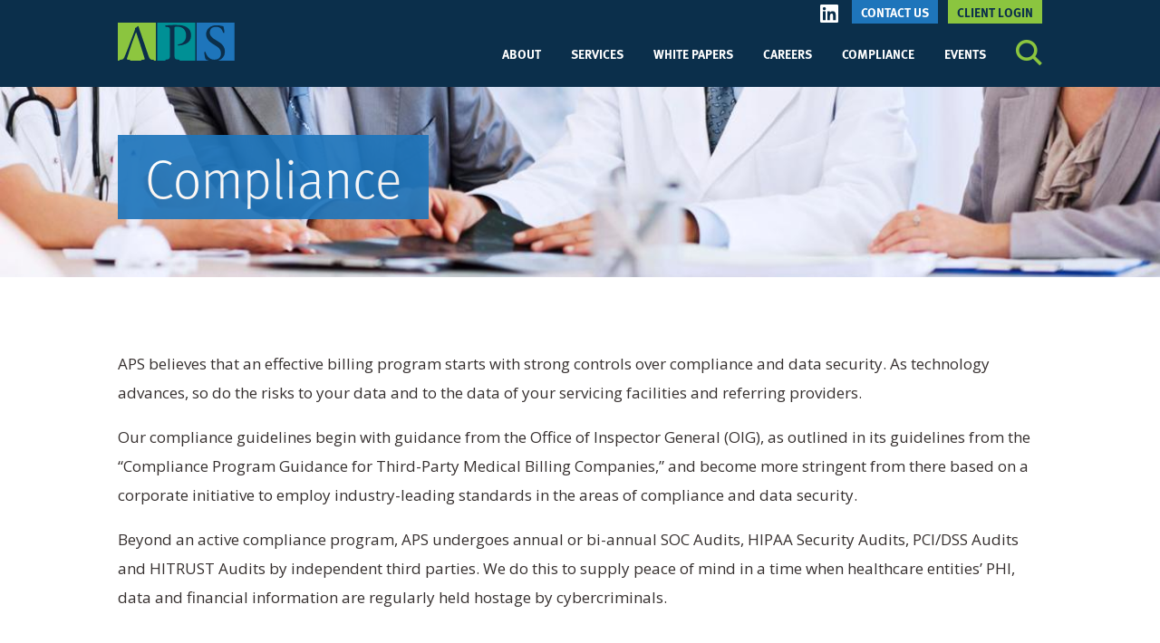

--- FILE ---
content_type: text/html; charset=UTF-8
request_url: https://apsmedbill.com/compliance
body_size: 19661
content:
<!DOCTYPE html>
<html lang="en" dir="ltr" prefix="og: https://ogp.me/ns#">
  <head>
    <meta charset="utf-8" />
<noscript><style>form.antibot * :not(.antibot-message) { display: none !important; }</style>
</noscript><meta name="description" content="APS believes that an effective billing program starts with strong controls over compliance and data security. As technology advances, so do the risks to your data and to the data of your servicing facilities and referring providers. Our compliance guidelines begin with guidance from the Office of Inspector General (OIG), as outlined in its guidelines from the “Compliance Program Guidance for Third-Party Medical Billing Companies,” and become more stringent from there based on a corporate initiative to employ industry-leading standards in the areas of compliance and data security. Beyond an active compliance program, APS undergoes annual or bi-annual SOC Audits, HIPAA Security Audits, PCI/DSS Audits and HITRUST Audits by independent third parties. We do this to supply peace of mind in a time when healthcare entities’ PHI, data and financial information are regularly held hostage by cybercriminals." />
<link rel="canonical" href="https://apsmedbill.com/compliance" />
<meta property="og:title" content="Compliance | APS Medical Billing" />
<meta property="og:description" content="APS believes that an effective billing program starts with strong controls over compliance and data security. As technology advances, so do the risks to your data and to the data of your servicing facilities and referring providers. Our compliance guidelines begin with guidance from the Office of Inspector General (OIG), as outlined in its guidelines from the “Compliance Program Guidance for Third-Party Medical Billing Companies,” and become more stringent from there based on a corporate initiative to employ industry-leading standards in the areas of compliance and data security. Beyond an active compliance program, APS undergoes annual or bi-annual SOC Audits, HIPAA Security Audits, PCI/DSS Audits and HITRUST Audits by independent third parties. We do this to supply peace of mind in a time when healthcare entities’ PHI, data and financial information are regularly held hostage by cybercriminals." />
<meta name="Generator" content="Drupal 11 (https://www.drupal.org)" />
<meta name="MobileOptimized" content="width" />
<meta name="HandheldFriendly" content="true" />
<meta name="viewport" content="width=device-width, initial-scale=1.0" />
<link rel="icon" href="/sites/default/files/favicon.ico" type="image/vnd.microsoft.icon" />

    <title>Compliance | APS Medical Billing</title>
    <link rel="stylesheet" media="all" href="/sites/default/files/css/css_XaP93pUJqbWoLu7caCz0n5xyBuXFzuPK4Vy854AwUic.css?delta=0&amp;language=en&amp;theme=aps&amp;include=eJwdxNENgCAMBcCFKp2pSEMwxRIeoGxv4n2cNHA2j2IHxrZyZzq9K6c-m1iQS17CxtDKUaC0ij7g_1A9TdMPUiEZgA" />
<link rel="stylesheet" media="all" href="/sites/default/files/css/css_MOYnDLYhxHjgE2T1ngFmzS7-cRgA279Ayt3Xi60PXR0.css?delta=1&amp;language=en&amp;theme=aps&amp;include=eJwdxNENgCAMBcCFKp2pSEMwxRIeoGxv4n2cNHA2j2IHxrZyZzq9K6c-m1iQS17CxtDKUaC0ij7g_1A9TdMPUiEZgA" />

    <script type="application/json" data-drupal-selector="drupal-settings-json">{"path":{"baseUrl":"\/","pathPrefix":"","currentPath":"node\/250","currentPathIsAdmin":false,"isFront":false,"currentLanguage":"en"},"pluralDelimiter":"\u0003","gtag":{"tagId":"G-E0YEQT298M","consentMode":false,"otherIds":[],"events":[],"additionalConfigInfo":[]},"suppressDeprecationErrors":true,"ajaxPageState":{"libraries":"eJxdx0sKgDAMBcALxeZI8oohVFIjJH56e8Wlm4HBHqzmFTZFDmubkrqryZxQ1pf_C1bcFCNSOleE0NnkCv4s3ZfD5AGeSSEg","theme":"aps","theme_token":null},"ajaxTrustedUrl":[],"user":{"uid":0,"permissionsHash":"d5dc415c6bf64f136667cd2ffe9006676232b275c4f246f8a2cf6256d8b83a98"}}</script>
<script src="/sites/default/files/js/js_hkYixpEIx58Jpu6CiZdvUVFkfpQzFeQKHvLtLYUZWkE.js?scope=header&amp;delta=0&amp;language=en&amp;theme=aps&amp;include=eJxLLCjWT8_JT0rM0S0uqczJzEvXSc_PT89JjS9JTNdPBxLofL3ErMQKAFJzFRo"></script>
<script src="/modules/contrib/google_tag/js/gtag.js?t964pj"></script>

    <link rel="stylesheet" href="https://use.typekit.net/svb3wem.css">
    <link rel="preconnect" href="https://fonts.gstatic.com"> 
    <link href="https://fonts.googleapis.com/css2?family=Open+Sans:ital,wght@0,300;0,400;0,700;1,300;1,400;1,700&display=swap" rel="stylesheet">
    <script src="https://kit.fontawesome.com/7d12a00eab.js" crossorigin="anonymous"></script>
    <script src="https://cdn.jsdelivr.net/npm/jquery@3.5.1/dist/jquery.min.js"></script>
    <link rel="stylesheet" href="https://cdn.jsdelivr.net/gh/fancyapps/fancybox@3.5.7/dist/jquery.fancybox.min.css" />
    <script src="https://cdn.jsdelivr.net/gh/fancyapps/fancybox@3.5.7/dist/jquery.fancybox.min.js"></script>
    <script src="https://cdn.jsdelivr.net/npm/url-search-params-polyfill@8.1.1/index.min.js"></script>
    <script type="text/javascript" src=https://secure.365insightcreative.com/js/791264.js ></script> 
    <!-- Google Tag Manager -->
<script>(function(w,d,s,l,i){w[l]=w[l]||[];w[l].push({'gtm.start':
new Date().getTime(),event:'gtm.js'});var f=d.getElementsByTagName(s)[0],
j=d.createElement(s),dl=l!='dataLayer'?'&l='+l:'';j.async=true;j.src=
'https://www.googletagmanager.com/gtm.js?id='+i+dl;f.parentNode.insertBefore(j,f);
})(window,document,'script','dataLayer','GTM-M583WL3L');</script>
    <!-- End Google Tag Manager -->

    <script>
function resetForm() {
    document.getElementById("views-exposed-form-whitepapers-overview-block-2").reset();
}
</script>
          <meta property="og:image" content="https://apsmedbill.com/sites/default/files/aps-opengraph.png" />
      </head>
  <body class="page-node-250 node--type-page path-node">
        <a href="#main-content" class="visually-hidden focusable">
      Skip to main content
    </a>
    <!-- Google Tag Manager (noscript) -->
    <noscript><iframe src="https://www.googletagmanager.com/ns.html?id=GTM-M583WL3L"
    height="0" width="0" style="display:none;visibility:hidden"></iframe></noscript>
    <!-- End Google Tag Manager (noscript) -->
    
      <div class="dialog-off-canvas-main-canvas" data-off-canvas-main-canvas>
    <div class="layout-container">

  <header role="banner" class="site-nav">
    <div class="container">
      <div class="logo">
        <a href="/"><img src="/themes/aps/img/APS-logo.svg" alt="APS Logo"></a>
      </div>
      <div class="menu-right">
        <a href="https://onlinereports.apsmedbill.com/APSReporting/" target="_blank" class="fa fa-user-female mobile-login" aria-hidden="true">Login</a>
        <a href="/search" class="fa fa-search mobile-search" aria-hidden="true">Search</a>
        <div class='mobile-menu active'>
          <a href="#mobile-menu"><img src='/sites/default/files/bars.svg' alt='Mobile Menu'></a>
        </div>
        <div class='mobile-close'>
          <a href="#mobile-menu"><img src='/sites/default/files/times.svg' alt='Close Menu'></a>
        </div>
        <div class="fixed-nav">
          
<div class='top_nav-region'>
      <div id="block-clientlogin" class="client-login">
  
    
      
<div class='field-body'>
                    <div><p><a href="https://onlinereports.apsmedbill.com/APSReporting/" target="_blank">Client Login</a></p>
</div>
            </div>
  </div>
<div id="block-contactus">
  
    
      
<div class='field-body'>
                    <div><p><a href="/contact">Contact Us</a></p></div>
            </div>
  </div>
<div id="block-sociallinks">
  
    
      
<div class='field-body'>
                    <div><p><a href="https://www.linkedin.com/company/aps-medical-billing/" target="_blank"><img src="/themes/aps/img/linkedin-brands.svg"></a></p>
</div>
            </div>
  </div>
<nav role="navigation" aria-labelledby="block-aps-main-menu-menu" id="block-aps-main-menu">
            
  <h2 class="visually-hidden" id="block-aps-main-menu-menu">Main navigation</h2>
  

        
              <ul>
              <li>
        <a href="#about-menu">About</a>
                                <ul>
              <li>
        <a href="/about" data-drupal-link-system-path="node/216">About APS Medical Billing</a>
              </li>
          <li>
        <a href="/aps-faqs" data-drupal-link-system-path="node/224">Frequently Asked Questions</a>
              </li>
        </ul>
  
              </li>
          <li>
        <a href="#services-menu">Services</a>
                                <ul>
              <li>
        <a href="/revenue-cycle-management" data-drupal-link-system-path="node/204">Revenue Cycle Management</a>
              </li>
          <li>
        <a href="/credentialing-assistance" data-drupal-link-system-path="node/247">Payor Credentialing Services</a>
              </li>
          <li>
        <a href="/practice-reporting" data-drupal-link-system-path="node/248">Practice &amp; Custom Reporting</a>
              </li>
          <li>
        <a href="/procedure-and-diagnosis-coding" data-drupal-link-system-path="node/249">Procedure &amp; Diagnosis Coding</a>
              </li>
        </ul>
  
              </li>
          <li>
        <a href="/whitepapers" data-drupal-link-system-path="node/209">White Papers</a>
                                <ul>
              <li>
        <a href="/whitepapers?topic=pathology" data-drupal-link-query="{&quot;topic&quot;:&quot;pathology&quot;}" data-drupal-link-system-path="node/209">Pathology</a>
              </li>
          <li>
        <a href="/whitepapers?topic=radiology" data-drupal-link-query="{&quot;topic&quot;:&quot;radiology&quot;}" data-drupal-link-system-path="node/209">Radiology</a>
              </li>
        </ul>
  
              </li>
          <li>
        <a href="#careers-menu">Careers</a>
                                <ul>
              <li>
        <a href="/career-opportunities">Open Positions</a>
              </li>
          <li>
        <a href="/benefits" data-drupal-link-system-path="node/223">Benefits</a>
              </li>
        </ul>
  
              </li>
          <li>
        <a href="/compliance" data-drupal-link-system-path="node/250" class="is-active" aria-current="page">Compliance</a>
                                <ul>
              <li>
        <a href="/oig" data-drupal-link-system-path="node/251">OIG</a>
              </li>
          <li>
        <a href="/hitrust" data-drupal-link-system-path="node/252">HiTrust Certification</a>
              </li>
          <li>
        <a href="/workforce-education" data-drupal-link-system-path="node/254">Workforce Education &amp; Training</a>
              </li>
          <li>
        <a href="/emergency-preparedness" data-drupal-link-system-path="node/253">Emergency Preparedness</a>
              </li>
          <li>
        <a href="/hipaa-security-audits" data-drupal-link-system-path="node/297">HIPAA Security Audits</a>
              </li>
          <li>
        <a href="/pci-dss-compliance" data-drupal-link-system-path="node/298">PCI/DSS Compliance</a>
              </li>
          <li>
        <a href="/soc-audits" data-drupal-link-system-path="node/299">SOC Audits</a>
              </li>
        </ul>
  
              </li>
          <li>
        <a href="/events" data-drupal-link-system-path="node/221">Events</a>
              </li>
          <li>
        <a href="/search" class="toggleSearch fa fa-search" data-drupal-link-system-path="node/219">Search</a>
              </li>
        </ul>
  


  </nav>

  </div>
        </div>
      </div>
    </div>
  </header>

  <div class="hero-image">
    <div class="header-hero" style="background-image: url(/sites/default/files/styles/hero_image/public/default_images/aps-medbill-default_0.jpg?itok=VrIKt7xa);"></div>
    
<div class='title-region'>
      <div id="block-aps-page-title">
  
    
      
  <h1><span>Compliance</span>
</h1>


  </div>

  </div>
  </div>

  <div class="mobile-hero-image">
    <img src="/sites/default/files/styles/hero_image/public/default_images/aps-medbill-default_0.jpg?itok=VrIKt7xa" alt="APS Medical Billing">
    <div class="container">
      
<div class='title-region'>
      <div id="block-aps-page-title--2">
  
    
      
  <h1><span>Compliance</span>
</h1>


  </div>

  </div>
    </div>
  </div>

  <main role="main">
    <a id="main-content" tabindex="-1"></a>
    <div class="layout-content">
      <div class="container">
        
<div class='content-region'>
      <div data-drupal-messages-fallback class="hidden"></div><div id="block-aps-content">
  
    
      <article data-history-node-id="250">

  
    

  

      
<div class='field-body'>
                    <div><p>APS believes that an effective billing program starts with strong controls over compliance and data security. As technology advances, so do the risks to your data and to the data of your servicing facilities and referring providers.</p>

<p>Our compliance guidelines begin with guidance from the Office of Inspector General (OIG), as outlined in its guidelines from the “Compliance Program Guidance for Third-Party Medical Billing Companies,” and become more stringent from there based on a corporate initiative to employ industry-leading standards in the areas of compliance and data security.</p>

<p>Beyond an active compliance program, APS undergoes annual or bi-annual SOC Audits, HIPAA Security Audits, PCI/DSS Audits and HITRUST Audits by independent third parties. We do this to supply peace of mind in a time when healthcare entities’ PHI, data and financial information are regularly held hostage by cybercriminals.</p></div>
            </div>


</article>
  </div>

  </div>
      </div>
    </div>
  </main>

  <div class="cta-section">
    <div class="container">
      
<div class='cta-region'>
      <div class="views-element-container" id="block-views-block-cta-block-1">
  
    
      <div><div class="js-view-dom-id-418b11ed6d1ed1a5acae267b9f18e4919bc1d7b13f4e977a27cc70ec3af04c07">
  
  
  

  
  
  

  <div class="paragraph--type--cta no-results">
<div class="field-field_cta_headline"><div>Begin your partnership with APS Medical Billing</div></div>
<div class="field-field_cta_text"><div><p>Are you ready to start seeing increased revenues? APS’ expertise and commitment to service can get you there.</p></div>
<div class="field-field_cta_link"><div><a href="/contact">Contact APS</a></div></div>
</div></div>
    

  
  

  
  
</div>
</div>

  </div>

  </div>
    </div>
  </div>

  <footer role="contentinfo">
    <div class="footer-menus-section">
      <div class="container">
        
<div class='footer-region'>
      <nav role="navigation" aria-labelledby="block-leftfootermenu-menu" id="block-leftfootermenu" class="footer-menu">
            
  <h2 class="visually-hidden" id="block-leftfootermenu-menu">Left Footer Menu</h2>
  

        
              <ul>
              <li>
        <span>About</span>
                                <ul>
              <li>
        <a href="/about" data-drupal-link-system-path="node/216">About APS Medical Billing</a>
              </li>
          <li>
        <a href="/aps-faqs" data-drupal-link-system-path="node/224">Frequently Asked Questions</a>
              </li>
          <li>
        <a href="/testimonials" data-drupal-link-system-path="node/225">Testimonials</a>
              </li>
        </ul>
  
              </li>
          <li>
        <a href="/whitepapers" data-drupal-link-system-path="node/209">White Papers</a>
              </li>
          <li>
        <span>Careers</span>
                                <ul>
              <li>
        <a href="/career-opportunities">Open Positions</a>
              </li>
          <li>
        <a href="/benefits" data-drupal-link-system-path="node/223">Benefits</a>
              </li>
        </ul>
  
              </li>
        </ul>
  


  </nav>
<nav role="navigation" aria-labelledby="block-centerfootermenu-menu" id="block-centerfootermenu" class="footer-menu">
            
  <h2 class="visually-hidden" id="block-centerfootermenu-menu">Center Footer Menu</h2>
  

        
              <ul>
              <li>
        <span>Services</span>
                                <ul>
              <li>
        <a href="/revenue-cycle-management" data-drupal-link-system-path="node/204">Revenue Cycle Management</a>
              </li>
          <li>
        <a href="/credentialing-assistance" data-drupal-link-system-path="node/247">Payor Credentialing Services</a>
              </li>
          <li>
        <a href="/practice-reporting" data-drupal-link-system-path="node/248">Practice &amp; Custom Reporting</a>
              </li>
          <li>
        <a href="/procedure-and-diagnosis-coding" data-drupal-link-system-path="node/249">Procedure &amp; Diagnosis Coding</a>
              </li>
        </ul>
  
              </li>
          <li>
        <a href="/events" data-drupal-link-system-path="node/221">Events</a>
              </li>
        </ul>
  


  </nav>
<nav role="navigation" aria-labelledby="block-rightfootermenu-menu" id="block-rightfootermenu" class="footer-menu">
            
  <h2 class="visually-hidden" id="block-rightfootermenu-menu">Right Footer Menu</h2>
  

        
              <ul>
              <li>
        <a href="/compliance" data-drupal-link-system-path="node/250" class="is-active" aria-current="page">Compliance</a>
                                <ul>
              <li>
        <a href="/oig" data-drupal-link-system-path="node/251">OIG</a>
              </li>
          <li>
        <a href="/hitrust" data-drupal-link-system-path="node/252">HiTrust Certification</a>
              </li>
          <li>
        <a href="/workforce-education" data-drupal-link-system-path="node/254">Workforce Education &amp; Training</a>
              </li>
          <li>
        <a href="/emergency-preparedness" data-drupal-link-system-path="node/253">Emergency Preparedness</a>
              </li>
          <li>
        <a href="/hipaa-security-audits" data-drupal-link-system-path="node/297">HIPAA Security Audits</a>
              </li>
          <li>
        <a href="/pci-dss-compliance" data-drupal-link-system-path="node/298">PCI/DSS Compliance</a>
              </li>
          <li>
        <a href="/soc-audits" data-drupal-link-system-path="node/299">SOC Audits</a>
              </li>
        </ul>
  
              </li>
        </ul>
  


  </nav>
<div id="block-apsfooter" class="footer-menu">
  
    
      
<div class='field-field_block_image'>
                    <div>  <img loading="lazy" src="/sites/default/files/2021-04/APS-logo-cutline.svg" alt="APS Logo" />

</div>
            </div>
<div class='field-body'>
                    <div><p><a href="/contact">Contact Us</a></p></div>
            </div>
  </div>

  </div>
      </div>
    </div>
    <div class="footer-bottom">
      <div class="container">
        <div class="copyright">
          &copy; 2026 APS Medical Billing. All rights Reserved. 
          <div class="footer-links"><a href="/terms">Terms & Conditions</a> <span>|</span> <a href="/privacy-policy">Privacy Policy</a> <span>|</span> <a href="/refund-policy">Refund Policy</a> <span>|</span> <a href="/sitemap">Sitemap</a></div>
          </ul>
        </div>
      </div>
    </div>
  </footer>

</div>
  </div>

    
    <noscript><img alt="" src=https://secure.365insightcreative.com/791264.png style="display:none;" /></noscript>
    <script src="/core/assets/vendor/jquery/jquery.min.js?v=4.0.0-rc.1"></script>
<script src="/sites/default/files/js/js_x7vdteigqzJLwbS6rYdVYayoELxnETsnDgWvrSKOf0g.js?scope=footer&amp;delta=1&amp;language=en&amp;theme=aps&amp;include=eJxLLCjWT8_JT0rM0S0uqczJzEvXSc_PT89JjS9JTNdPBxLofL3ErMQKAFJzFRo"></script>

  </body>
</html>


--- FILE ---
content_type: text/css
request_url: https://apsmedbill.com/sites/default/files/css/css_MOYnDLYhxHjgE2T1ngFmzS7-cRgA279Ayt3Xi60PXR0.css?delta=1&language=en&theme=aps&include=eJwdxNENgCAMBcCFKp2pSEMwxRIeoGxv4n2cNHA2j2IHxrZyZzq9K6c-m1iQS17CxtDKUaC0ij7g_1A9TdMPUiEZgA
body_size: 9786
content:
/* @license GPL-2.0-or-later https://www.drupal.org/licensing/faq */
.icheckbox_square,.iradio_square{display:inline-block;*display:inline;vertical-align:middle;margin:0;padding:0;width:22px;height:22px;background:url(/themes/aps/css/square.png) no-repeat;border:none;cursor:pointer;-webkit-background-size:240px 24px;background-size:240px 24px;}.icheckbox_square{background-position:0 0;}.icheckbox_square.hover{background-position:-24px 0;}.icheckbox_square.checked{background-position:-48px 0;}.icheckbox_square.disabled{background-position:-72px 0;cursor:default;}.icheckbox_square.checked.disabled{background-position:-96px 0;}.iradio_square{background-position:-120px 0;}.iradio_square.hover{background-position:-144px 0;}.iradio_square.checked{background-position:-168px 0;}.iradio_square.disabled{background-position:-192px 0;cursor:default;}.iradio_square.checked.disabled{background-position:-216px 0;}@media (-o-min-device-pixel-ratio:5/4),(-webkit-min-device-pixel-ratio:1.25),(min-resolution:120dpi),(min-resolution:1.25dppx){.icheckbox_square,.iradio_square{background-image:url(/themes/aps/css/square%402x.png);-webkit-background-size:240px 24px;background-size:240px 24px;}}
html{font-family:sans-serif;-ms-text-size-adjust:100%;-webkit-text-size-adjust:100%;}body{margin:0;}article,aside,details,figcaption,figure,footer,header,hgroup,main,nav,section,summary{display:block;}audio,canvas,progress,video{display:inline-block;vertical-align:baseline;}audio:not([controls]){display:none;height:0;}[hidden],template{display:none;}a{background:transparent;}a:active,a:hover{outline:0;}abbr[title]{border-bottom:1px dotted;}b,strong{font-weight:bold;}dfn{font-style:italic;}h1{font-size:2em;margin:0.67em 0;}mark{background:#ff0;color:#000;}small{font-size:80%;}sub,sup{font-size:75%;line-height:0;position:relative;vertical-align:baseline;}sup{top:-0.5em;}sub{bottom:-0.25em;}img{border:0;}svg:not(:root){overflow:hidden;}figure{margin:1em 40px;}hr{-moz-box-sizing:content-box;box-sizing:content-box;height:0;}pre{overflow:auto;}code,kbd,pre,samp{font-family:monospace,monospace;font-size:1em;}button,input,optgroup,select,textarea{color:inherit;font:inherit;margin:0;}button{overflow:visible;}button,select{text-transform:none;}button,html input[type=button],input[type=reset],input[type=submit]{-webkit-appearance:button;cursor:pointer;}button[disabled],html input[disabled]{cursor:default;}button::-moz-focus-inner,input::-moz-focus-inner{border:0;padding:0;}input{line-height:normal;}input[type=checkbox],input[type=radio]{box-sizing:border-box;padding:0;}input[type=number]::-webkit-inner-spin-button,input[type=number]::-webkit-outer-spin-button{height:auto;}input[type=search]{-webkit-appearance:textfield;-moz-box-sizing:content-box;-webkit-box-sizing:content-box;box-sizing:content-box;}input[type=search]::-webkit-search-cancel-button,input[type=search]::-webkit-search-decoration{-webkit-appearance:none;}fieldset{border:1px solid #c0c0c0;margin:0 2px;padding:0.35em 0.625em 0.75em;}legend{border:0;padding:0;}textarea{overflow:auto;}optgroup{font-weight:bold;}table{border-collapse:collapse;border-spacing:0;}td,th{padding:0;}a:hover{opacity:0.8;}.container{max-width:1020px;margin:0 auto;position:relative;}select::-ms-expand{display:none;}h2{font-family:ff-meta-serif-web-pro,serif;color:#0B2F4B;font-size:32px;line-height:37px;font-weight:300;}h3{font-family:ff-meta-web-pro,sans-serif;font-size:16px;font-weight:700;color:#009095;line-height:24px;text-transform:uppercase;}p{font-family:"Open Sans",sans-serif;font-size:17px;line-height:32px;color:#36302F;}img{max-width:100%;height:auto;}.site-nav{background-color:#0B2F4B;position:fixed;top:0;width:100%;z-index:5;}.site-nav .logo img{position:relative;top:25px;display:block;}.site-nav .logo img:hover{opacity:0.8;cursor:pointer;}.site-nav .container{display:-webkit-box;display:-moz-box;display:-ms-flexbox;display:-webkit-flex;display:flex;}.site-nav .container .logo{width:130px;height:90px;}.site-nav .container .menu-right{flex:1;}.site-nav .top_nav-region{position:relative;font-family:ff-meta-web-pro,sans-serif;font-size:14px;font-weight:700;padding-bottom:9px;}.site-nav .top_nav-region #block-aps-main-menu{padding-top:45px;}.site-nav .top_nav-region #block-aps-main-menu > ul{text-align:right;margin-top:0px;}.site-nav .top_nav-region #block-aps-main-menu > ul > li .expanded-toggle{display:none;position:relative;top:4px;}.site-nav .top_nav-region #block-aps-main-menu > ul > li .expanded-toggle img{position:unset;padding:0px;width:20px;}.site-nav .top_nav-region #block-aps-main-menu > ul > li .spacer{position:relative;top:4px;height:20px;width:20px;display:none;}.site-nav .top_nav-region #block-aps-main-menu > ul > li:hover a{color:#8BC53F;opacity:1;}.site-nav .top_nav-region #block-aps-main-menu > ul li{display:inline;padding-left:30px;list-style:none;padding-bottom:30px;}.site-nav .top_nav-region #block-aps-main-menu > ul li a{text-transform:uppercase;text-decoration:none;color:white;}.site-nav .top_nav-region #block-aps-main-menu > ul li ul{display:none;}.site-nav .top_nav-region #block-aps-main-menu > ul li.expanded{position:relative;}.site-nav .top_nav-region #block-aps-main-menu > ul li.expanded .expanded-toggle{display:none;padding-left:10px;}.site-nav .top_nav-region #block-aps-main-menu > ul li.expanded .expanded-toggle:hover{cursor:pointer;}.site-nav .top_nav-region #block-aps-main-menu > ul li.expanded .expanded-toggle .open,.site-nav .top_nav-region #block-aps-main-menu > ul li.expanded .expanded-toggle .closed{display:none;}.site-nav .top_nav-region #block-aps-main-menu > ul li.expanded .expanded-toggle .open.active,.site-nav .top_nav-region #block-aps-main-menu > ul li.expanded .expanded-toggle .closed.active{display:block;}.site-nav .top_nav-region #block-aps-main-menu > ul li.expanded ul{position:absolute;background-color:#0B2F4B;padding-left:0;text-align:left;width:300px;left:10px;padding:10px;top:43px;opacity:0;visibility:hidden;transition:all 0.3s;display:block;}.site-nav .top_nav-region #block-aps-main-menu > ul li.expanded ul:hover li a{opacity:0.6;}.site-nav .top_nav-region #block-aps-main-menu > ul li.expanded ul:hover li a:hover{opacity:1;}.site-nav .top_nav-region #block-aps-main-menu > ul li.expanded ul li{padding:10px;display:list-item;padding:4px 10px;}.site-nav .top_nav-region #block-aps-main-menu > ul li.expanded ul a{color:white;border:none;}.site-nav .top_nav-region #block-aps-main-menu > ul li.expanded:hover ul{visibility:visible;opacity:0.95;transition-delay:0s,0s,0.3s;}.site-nav .top_nav-region #block-aps-main-menu .toggleSearch{font-size:1px;letter-spacing:-1px;color:transparent;}.site-nav .top_nav-region #block-aps-main-menu .toggleSearch:before{font-size:1.8rem;vertical-align:-15%;letter-spacing:normal;color:#8BC53F;content:"";font-family:"Font Awesome 6 Sharp";}.site-nav .top_nav-region #block-aps-main-menu .toggleSearch:hover{opacity:1;cursor:pointer;}.site-nav .top_nav-region #block-aps-main-menu .toggleSearch:hover:before{color:white;}.site-nav .top_nav-region #block-clientlogin{position:absolute;top:-20px;right:0;}.site-nav .top_nav-region #block-clientlogin a{color:#0B2F4B;background-color:#8BC53F;text-transform:uppercase;padding:3px 10px;text-decoration:none;font-family:ff-meta-web-pro,sans-serif;font-size:14px;font-weight:700;}.site-nav .top_nav-region #block-contactus{position:absolute;top:-20px;right:115px;}.site-nav .top_nav-region #block-contactus a{color:white;background-color:#1E75BB;text-transform:uppercase;padding:3px 10px;text-decoration:none;font-family:ff-meta-web-pro,sans-serif;font-size:14px;font-weight:700;}.site-nav .top_nav-region #block-sociallinks{position:absolute;right:225px;width:20px;top:5px;}.site-nav .top_nav-region #block-sociallinks p{margin:0;}.site-nav .top_nav-region #block-sociallinks p a{cursor:pointer;}.site-nav .top_nav-region #block-sociallinks p a img{display:block;}.site-nav .top_nav-region #block-sociallinks p a img:hover{opacity:0.8;}.site-nav .mobile-menu,.site-nav .mobile-close{width:40px;position:absolute;top:5px;right:30px;display:none;}.site-nav .mobile-search,.site-nav .mobile-login{font-size:1px;letter-spacing:-1px;color:transparent;display:none;position:absolute;top:28px;right:60px;}.site-nav .mobile-search:before,.site-nav .mobile-login:before{font-size:28px;line-height:0.75rem;vertical-align:-15%;letter-spacing:normal;color:white;}.site-nav .mobile-search::before{content:"";font-family:"Font Awesome 6 Sharp";}.site-nav .mobile-login{right:110px;}.node--type-page .hero-image{height:216px;margin-top:90px;position:relative;}.node--type-page .hero-image .header-hero{height:100%;background-size:cover;background-position:center;}.node--type-page .hero-image .title-region{position:relative;top:-160px;max-width:1020px;margin:0 auto;}.node--type-page .hero-image .title-region #block-aps-page-title h1{font-weight:300;color:white;background-color:#1E75BB;font-size:60px;font-family:ff-meta-web-pro,sans-serif;line-height:100px;-moz-box-decoration-break:clone;-webkit-box-decoration-break:clone;box-decoration-break:clone;display:inline;opacity:0.92;padding:6px 30px;}.node--type-page .mobile-hero-image{display:none;background-color:#1E75BB;}.node--type-page .mobile-hero-image img{width:100%;margin-top:70px;}.node--type-page .mobile-hero-image .title-region #block-aps-page-title--2 h1{font-weight:300;color:white;font-size:40px;font-family:ff-meta-web-pro,sans-serif;line-height:42px;margin-top:0;padding-top:16px;padding-bottom:28px;}div[role=alert]{display:none;}.cta-section{background-color:#1E75BB;}.cta-section .paragraph--type--cta{padding:80px 0px;}.cta-section .paragraph--type--cta .field-field_cta_headline{font-family:ff-meta-web-pro,sans-serif;font-size:16px;text-transform:uppercase;font-weight:700;color:#0B2F4B;}.cta-section .paragraph--type--cta .field-field_cta_text p{margin-top:10px;font-family:ff-meta-serif-web-pro,serif;font-weight:300;color:white;font-size:32px;line-height:36px;}.cta-section .paragraph--type--cta .field-field_cta_link a{font-family:ff-meta-web-pro,sans-serif;font-size:16px;font-weight:700;color:#0B2F4B;text-transform:uppercase;padding:8px 18px;border:2px solid #0B2F4B;text-decoration:none;background-color:transparent;-webkit-appearance:none;appearance:none;border-radius:none;-webkit-border-radius:0;transition-duration:400ms;}.cta-section .paragraph--type--cta .field-field_cta_link a:hover{background-color:#0B2F4B;color:#1E75BB;opacity:1;transition-duration:400ms;}.embed-youtube{display:block;float:none;width:100%;position:relative;}.embed-youtube.align-right-video{float:right;max-width:600px;margin-left:20px;margin-bottom:20px;}.embed-youtube.mobile{display:none;}.embed-youtube video{width:100%;}main{margin:80px 0px;}main #block-aps-content .field-body a{color:#1E75BB;font-weight:bold;text-decoration:none;border-bottom:1px solid transparent;}main #block-aps-content .field-body a:hover{border-color:#1E75BB;transition-duration:400ms;opacity:1;}main ul li,main ol li{font-family:"Open Sans",sans-serif;font-size:17px;line-height:32px;color:#36302F;}main .align-left{margin-right:20px;margin-bottom:20px;}main .align-right{margin-left:20px;margin-bottom:20px;}.stacktable.mobile-table{display:none;}.stacktable.large-only{display:block;}.node--type-white_papers main{margin-top:140px;}.node--type-white_papers main .title-region #block-aps-page-title h1{font-family:ff-meta-web-pro,sans-serif;font-weight:300;font-size:60px;line-height:64px;color:#0B2F4B;}.node--type-white_papers main .whitepaper-wrapper{display:-webkit-box;display:-moz-box;display:-ms-flexbox;display:-webkit-flex;display:flex;}.node--type-white_papers main .whitepaper-wrapper .content-region{flex:1;}.node--type-white_papers main .whitepaper-wrapper .content-region #block-aps-content{padding-right:30px;}.node--type-white_papers main .whitepaper-wrapper .content-region #block-aps-content .field-body p{font-family:"Open Sans",sans-serif;font-size:17px;line-height:32px;}.node--type-white_papers main .whitepaper-wrapper .content-region #block-aps-content .field-body h2{font-family:ff-meta-serif-web-pro,serif;font-weight:300;font-size:32px;line-height:37px;}.node--type-white_papers main .whitepaper-wrapper .content-region #block-aps-content .field-field_white_paper a{text-decoration:none;color:#1E75BB;text-transform:uppercase;font-family:ff-meta-web-pro,sans-serif;font-size:16px;font-weight:700;transition:all 400ms;text-decoration-color:transparent;}.node--type-white_papers main .whitepaper-wrapper .content-region #block-aps-content .field-field_white_paper a:hover{color:#0B2F4B;text-decoration:underline;opacity:1;transition:all 400ms;text-decoration-color:#0B2F4B;}.node--type-white_papers main .whitepaper-wrapper .content-region #block-aps-content .field-field_white_paper i{font-size:30px;color:#F40F02;padding-right:6px;}.node--type-white_papers main .whitepaper-wrapper .content-region #block-aps-content .date-tags{display:inline-block;font-family:ff-meta-web-pro,sans-serif;font-size:16px;font-weight:700;color:#1E75BB;padding-right:6px;}.node--type-white_papers main .whitepaper-wrapper .content-region #block-aps-content .field-field_white_paper_tags{display:inline-block;}.node--type-white_papers main .whitepaper-wrapper .content-region #block-aps-content .field-field_white_paper_tags div{display:inline;}.node--type-white_papers main .whitepaper-wrapper .content-region #block-aps-content .field-field_white_paper_tags div a{font-family:ff-meta-web-pro,sans-serif;font-size:16px;font-weight:700;text-decoration:none;text-transform:uppercase;color:#1E75BB;border-left:2px solid #1E75BB;padding:0px 6px 0px 10px;}.node--type-white_papers main .whitepaper-wrapper .content-region #block-aps-content .field-field_whitepaper_tags{margin-top:40px;border-top:2px solid #F0F1F4;padding-top:40px;color:#1E75BB;text-transform:uppercase;font-family:ff-meta-web-pro,sans-serif;font-size:16px;font-weight:700;}.node--type-white_papers main .whitepaper-wrapper .content-region #block-aps-content .field-field_whitepaper_tags a{font-family:"Open Sans",sans-serif;font-style:italic;font-size:17px;text-decoration:none;font-weight:normal;color:#0B2F4B;text-transform:initial;}.node--type-white_papers main .whitepaper-wrapper .content-region #block-aps-content .field-field_whitepaper_tags .tags{padding-top:14px;}.node--type-white_papers main .whitepaper-wrapper .content-region #block-aps-content .field-field_whitepaper_tags .tags > div{display:inline-block;padding-right:20px;}.node--type-white_papers main .whitepaper-wrapper .sidebar-region{width:330px;position:relative;top:20px;}.node--type-white_papers main .whitepaper-wrapper .sidebar-region #block-webform-2{position:relative;}.node--type-white_papers main .whitepaper-wrapper .sidebar-region #block-webform-2 h2{background-color:#1E75BB;color:white;text-transform:uppercase;font-family:ff-meta-web-pro,sans-serif;font-weight:700;font-size:16px;display:inline;padding:8px 20px;position:absolute;top:-36px;}.node--type-white_papers main .whitepaper-wrapper .sidebar-region #block-webform-2 form{padding:40px 20px 20px 20px;background-color:#F0F1F4;}.node--type-white_papers main .whitepaper-wrapper .sidebar-region #block-webform-2 form .js-form-item input,.node--type-white_papers main .whitepaper-wrapper .sidebar-region #block-webform-2 form .js-form-item select{width:100%;box-sizing:border-box;appearance:none;-webkit-appearance:none;border:2px solid #1E75BB;background-color:transparent;height:50px;padding:10px 15px;width:100%;box-sizing:border-box;font-family:ff-meta-web-pro,sans-serif;font-weight:700;font-size:16px;text-transform:uppercase;color:#1E75BB;margin-top:10px;border-radius:0px;-webkit-border-radius:0;}.node--type-white_papers main .whitepaper-wrapper .sidebar-region #block-webform-2 form .js-form-item .form-select{background-image:url("/themes/aps/img/angle-right.svg");background-position:95% center;background-repeat:no-repeat;-webkit-border-radius:0;}.node--type-white_papers main .whitepaper-wrapper .sidebar-region #block-webform-2 form .js-form-item ::placeholder{color:#1E75BB;opacity:1;}.node--type-white_papers main .whitepaper-wrapper .sidebar-region #block-webform-2 form .js-form-item :-ms-input-placeholder{color:#1E75BB;}.node--type-white_papers main .whitepaper-wrapper .sidebar-region #block-webform-2 form .js-form-item ::-ms-input-placeholder{color:#1E75BB;}.node--type-white_papers main .whitepaper-wrapper .sidebar-region #block-webform-2 form .form-submit{font-family:ff-meta-web-pro,sans-serif;font-size:16px;font-weight:700;color:#0B2F4B;text-transform:uppercase;padding:8px 18px;border:2px solid #0B2F4B;text-decoration:none;background-color:transparent;-webkit-appearance:none;appearance:none;border-radius:none;-webkit-border-radius:0;transition-duration:400ms;margin-top:10px;-webkit-border-radius:0;}.node--type-white_papers main .whitepaper-wrapper .sidebar-region #block-webform-2 form .form-submit:hover{background-color:#0B2F4B;color:#F0F1F4;opacity:1;transition-duration:400ms;}.node--type-white_papers main .whitepaper-wrapper .sidebar-region #block-webform-2 form #edit-processed-text p{line-height:24px;font-style:italic;margin:10px 0px;}.node--type-white_papers main .whitepaper-wrapper .sidebar-region #block-webform-2 form .webform-confirmation{font-family:"Open Sans",sans-serif;font-size:17px;line-height:24px;font-style:italic;margin:10px 0px;}.node--type-white_papers main .whitepaper-wrapper .sidebar-region #block-views-block-recent-white-papers-block-1{position:relative;margin-top:60px;}.node--type-white_papers main .whitepaper-wrapper .sidebar-region #block-views-block-recent-white-papers-block-1 h2{background-color:#1E75BB;color:white;text-transform:uppercase;font-family:ff-meta-web-pro,sans-serif;font-weight:700;font-size:16px;display:inline;padding:8px 20px;position:absolute;top:-36px;}.node--type-white_papers main .whitepaper-wrapper .sidebar-region #block-views-block-recent-white-papers-block-1 > div{padding:20px;background-color:#F0F1F4;}.node--type-white_papers main .whitepaper-wrapper .sidebar-region #block-views-block-recent-white-papers-block-1 > div .views-row{padding-bottom:20px;border-bottom:2px solid white;margin-bottom:20px;}.node--type-white_papers main .whitepaper-wrapper .sidebar-region #block-views-block-recent-white-papers-block-1 > div .views-row:first-child{margin-top:26px;}.node--type-white_papers main .whitepaper-wrapper .sidebar-region #block-views-block-recent-white-papers-block-1 > div .views-row .views-field-created{font-family:ff-meta-web-pro,sans-serif;font-weight:700;color:#1E75BB;font-size:16px;padding-bottom:6px;}.node--type-white_papers main .whitepaper-wrapper .sidebar-region #block-views-block-recent-white-papers-block-1 > div .views-row .views-field-title a{font-family:ff-meta-serif-web-pro,serif;font-weight:300;font-size:32px;line-height:36px;color:#0B2F4B;text-decoration:none;transition:all 400ms;text-decoration-color:transparent;}.node--type-white_papers main .whitepaper-wrapper .sidebar-region #block-views-block-recent-white-papers-block-1 > div .views-row .views-field-title a:hover{color:#1E75BB;text-decoration:underline;opacity:1;transition:all 400ms;text-decoration-color:#1E75BB;}.node--type-white_papers main .whitepaper-wrapper .sidebar-region #block-views-block-recent-white-papers-block-1 > div .views-row .views-field-field-white-paper-tags{font-family:ff-meta-web-pro,sans-serif;font-weight:700;color:#1E75BB;font-size:16px;padding-bottom:6px;text-transform:uppercase;padding-top:10px;}.node--type-white_papers main .whitepaper-wrapper .sidebar-region #block-views-block-recent-white-papers-block-1 > div footer{margin-top:30px;margin-bottom:10px;}.node--type-white_papers main .whitepaper-wrapper .sidebar-region #block-views-block-recent-white-papers-block-1 > div footer a{font-family:ff-meta-web-pro,sans-serif;font-size:16px;font-weight:700;color:#0B2F4B;text-transform:uppercase;padding:8px 18px;border:2px solid #0B2F4B;text-decoration:none;background-color:transparent;-webkit-appearance:none;appearance:none;border-radius:none;-webkit-border-radius:0;transition-duration:400ms;}.node--type-white_papers main .whitepaper-wrapper .sidebar-region #block-views-block-recent-white-papers-block-1 > div footer a:hover{background-color:#0B2F4B;color:#F0F1F4;opacity:1;transition-duration:400ms;}.page-node-209 .whitepaper-group{display:-webkit-box;display:-moz-box;display:-ms-flexbox;display:-webkit-flex;display:flex;flex-direction:row-reverse;padding-top:30px;}.page-node-209 .whitepaper-group .right-section{width:300px;}.page-node-209 .whitepaper-group .right-section .form{background-color:#F0F1F4;position:relative;top:20px;}.page-node-209 .whitepaper-group .right-section .form h2{background-color:#1E75BB;color:white;text-transform:uppercase;font-family:ff-meta-web-pro,sans-serif;font-weight:700;font-size:16px;display:inline;padding:8px 20px;position:absolute;top:-36px;}.page-node-209 .whitepaper-group .right-section .form fieldset{border:none;margin:0;padding:0;}.page-node-209 .whitepaper-group .right-section .form fieldset legend{padding:40px 20px 0px 20px;font-family:ff-meta-web-pro,sans-serif;font-weight:700;color:#1E75BB;font-size:16px;text-transform:uppercase;}.page-node-209 .whitepaper-group .right-section .form fieldset .fieldset-wrapper{padding:10px 20px 20px 20px;}.page-node-209 .whitepaper-group .right-section .form fieldset .fieldset-wrapper .js-form-type-checkbox{padding-bottom:10px;}.page-node-209 .whitepaper-group .right-section .form fieldset .fieldset-wrapper .js-form-type-checkbox:last-child{padding-bottom:0px;}.page-node-209 .whitepaper-group .right-section .form fieldset .fieldset-wrapper .js-form-type-checkbox label{font-family:ff-meta-web-pro,sans-serif;font-weight:700;color:#1E75BB;font-size:16px;text-transform:uppercase;}.page-node-209 .whitepaper-group .right-section .form .js-form-item-title{padding:0px 20px;}.page-node-209 .whitepaper-group .right-section .form .js-form-item-title label{font-family:ff-meta-web-pro,sans-serif;font-weight:700;color:#1E75BB;font-size:16px;text-transform:uppercase;}.page-node-209 .whitepaper-group .right-section .form .js-form-item-title input{appearance:none;-webkit-appearance:none;border:2px solid #1E75BB;background-color:transparent;height:50px;padding:10px 15px;width:100%;box-sizing:border-box;font-family:"Open Sans",sans-serif;font-style:italic;font-size:17px;color:#36302F;margin-top:6px;-webkit-border-radius:0;background-image:url("/themes/aps/img/Magnifying-Glass.svg");background-repeat:no-repeat;background-size:30px 30px;background-position:center right 10px;}.page-node-209 .whitepaper-group .right-section .form .form-actions{padding:20px;}.page-node-209 .whitepaper-group .right-section .form .form-actions input{-webkit-appearance:none;font-family:ff-meta-web-pro,sans-serif;font-size:16px;font-weight:700;color:#0B2F4B;text-transform:uppercase;padding:8px 18px;border:2px solid #0B2F4B;text-decoration:none;background-color:transparent;-webkit-appearance:none;appearance:none;border-radius:none;-webkit-border-radius:0;transition-duration:400ms;-webkit-border-radius:0;}.page-node-209 .whitepaper-group .right-section .form .form-actions input:hover{background-color:#0B2F4B;color:#F0F1F4;opacity:1;transition-duration:400ms;}.page-node-209 .whitepaper-group .right-section .form .form-actions input:first-child{margin-right:10px;}.page-node-209 .whitepaper-group .right-section .form .js-form-item-tag{display:none;}.page-node-209 .whitepaper-group .right-section #block-subscribe{padding-top:30px;}.page-node-209 .whitepaper-group .right-section #block-subscribe.active{display:none;}.page-node-209 .whitepaper-group .right-section #block-subscribe p{font-family:ff-meta-web-pro,sans-serif;font-weight:700;color:#1E75BB;font-size:16px;text-transform:uppercase;line-height:24px;}.page-node-209 .whitepaper-group .right-section #block-subscribe p span{color:#0B2F4B;}.page-node-209 .whitepaper-group .right-section #block-subscribe p input{font-family:ff-meta-web-pro,sans-serif;font-size:16px;font-weight:700;color:#0B2F4B;text-transform:uppercase;padding:8px 18px;border:2px solid #0B2F4B;text-decoration:none;background-color:transparent;-webkit-appearance:none;appearance:none;border-radius:none;-webkit-border-radius:0;transition-duration:400ms;}.page-node-209 .whitepaper-group .right-section #block-subscribe p input:hover{background-color:#0B2F4B;color:white;opacity:1;transition-duration:400ms;}.page-node-209 .whitepaper-group .right-section #block-webform-2{position:relative;display:none;margin-top:80px;}.page-node-209 .whitepaper-group .right-section #block-webform-2.active{display:block;}.page-node-209 .whitepaper-group .right-section #block-webform-2 h2{background-color:#1E75BB;color:white;text-transform:uppercase;font-family:ff-meta-web-pro,sans-serif;font-weight:700;font-size:16px;display:inline;padding:8px 20px;position:absolute;top:-36px;}.page-node-209 .whitepaper-group .right-section #block-webform-2 form{padding:40px 20px 20px 20px;background-color:#F0F1F4;}.page-node-209 .whitepaper-group .right-section #block-webform-2 form .js-form-item input,.page-node-209 .whitepaper-group .right-section #block-webform-2 form .js-form-item select{width:100%;box-sizing:border-box;appearance:none;-webkit-appearance:none;border:2px solid #1E75BB;background-color:transparent;height:50px;padding:10px 15px;width:100%;box-sizing:border-box;font-family:ff-meta-web-pro,sans-serif;font-weight:700;font-size:16px;text-transform:uppercase;color:#1E75BB;margin-top:10px;border-radius:0px;-webkit-border-radius:0;}.page-node-209 .whitepaper-group .right-section #block-webform-2 form .js-form-item .form-select{background-image:url("/themes/aps/img/angle-right.svg");background-position:95% center;background-repeat:no-repeat;-webkit-border-radius:0;}.page-node-209 .whitepaper-group .right-section #block-webform-2 form .js-form-item ::placeholder{color:#1E75BB;opacity:1;}.page-node-209 .whitepaper-group .right-section #block-webform-2 form .js-form-item :-ms-input-placeholder{color:#1E75BB;}.page-node-209 .whitepaper-group .right-section #block-webform-2 form .js-form-item ::-ms-input-placeholder{color:#1E75BB;}.page-node-209 .whitepaper-group .right-section #block-webform-2 form .form-submit{font-family:ff-meta-web-pro,sans-serif;font-size:16px;font-weight:700;color:#0B2F4B;text-transform:uppercase;padding:8px 18px;border:2px solid #0B2F4B;text-decoration:none;background-color:transparent;-webkit-appearance:none;appearance:none;border-radius:none;-webkit-border-radius:0;transition-duration:400ms;margin-top:10px;-webkit-border-radius:0;}.page-node-209 .whitepaper-group .right-section #block-webform-2 form .form-submit:hover{background-color:#0B2F4B;color:#F0F1F4;opacity:1;transition-duration:400ms;}.page-node-209 .whitepaper-group .right-section #block-webform-2 form #edit-processed-text p{line-height:24px;font-style:italic;margin:10px 0px;}.page-node-209 .whitepaper-group .right-section #block-webform-2 form .webform-confirmation{font-family:"Open Sans",sans-serif;font-size:17px;line-height:24px;font-style:italic;margin:10px 0px;}.page-node-209 .whitepaper-group .left-section{flex:1;padding-right:40px;position:relative;}.page-node-209 .whitepaper-group .left-section header{background-color:#0B2F4B;color:white;padding:14px 25px;margin-bottom:30px;font-family:ff-meta-web-pro,sans-serif;font-weight:700;font-size:16px;display:none;}.page-node-209 .whitepaper-group .left-section header.active{display:inline-block;}.page-node-209 .whitepaper-group .left-section header.no-results{background-color:#FF0000;}.page-node-209 .whitepaper-group .left-section .views-row{border-bottom:2px solid #F0F1F4;padding-bottom:35px;margin-bottom:35px;display:none;}.page-node-209 .whitepaper-group .left-section .views-row .view-item:first-child{display:none;}.page-node-209 .whitepaper-group .left-section .views-row .view-item:last-child a{font-family:ff-meta-serif-web-pro,serif;color:#0B2F4B;font-size:32px;line-height:37px;text-decoration:none;font-weight:300;transition:all 400ms;text-decoration-color:transparent;}.page-node-209 .whitepaper-group .left-section .views-row .view-item:last-child a:hover{color:#1E75BB;text-decoration:underline;opacity:1;transition:all 400ms;text-decoration-color:#1E75BB;}.page-node-209 .whitepaper-group .left-section .views-row .view-item:nth-child(2){font-family:ff-meta-web-pro,sans-serif;font-weight:700;font-size:16px;line-height:20px;color:#1E75BB;display:inline-block;padding-bottom:10px;}.page-node-209 .whitepaper-group .left-section .views-row:last-child{border-bottom:0px;}.page-node-209 .whitepaper-group .left-section .views-row .views-field-field-white-paper-tags{display:inline-block;}.page-node-209 .whitepaper-group .left-section .views-row .views-field-field-white-paper-tags a{font-family:ff-meta-web-pro,sans-serif;font-weight:700;font-size:16px;line-height:20px;color:#1E75BB;text-transform:uppercase;text-decoration:none;}.page-node-209 .whitepaper-group .left-section .pager{padding-left:0px;text-align:center;display:none;}.page-node-209 .whitepaper-group .left-section .pager.active{display:block;}.page-node-209 .whitepaper-group .left-section .pager li{display:inline;}.page-node-209 .whitepaper-group .left-section .pager li input{background-color:#0B2F4B;color:white;text-decoration:none;text-transform:uppercase;font-family:ff-meta-web-pro,sans-serif;font-weight:700;display:block;padding:10px;width:100%;border:2px solid #0B2F4B;-webkit-appearance:none;appearance:none;border-radius:none;-webkit-border-radius:0;transition:all 400ms;}.page-node-209 .whitepaper-group .left-section .pager li input:hover{background-color:white;color:#0B2F4B;transition:all 400ms;}.page-node-209 #loader{position:absolute;width:100%;height:50vh;background:url("/themes/aps/img/21-APS-001 WB Loading Icon v1.gif") no-repeat center;z-index:999;display:block;}.page-node-209 #loader.active{display:none;}.page-node-209 .hero-image .title-region #block-aps-page-title h1{background-color:#8BC53F;}.page-node-209 [role=alert]{display:none;}footer{font-family:ff-meta-web-pro,sans-serif;font-size:14px;line-height:26px;}footer .footer-menus-section{background-color:#0B2F4B;}footer .footer-menus-section .footer-region{padding:80px 0px;display:flex;}footer .footer-menus-section .footer-region .footer-menu{flex:1;}footer .footer-menus-section .footer-region .footer-menu > ul{list-style-type:none;margin:0px;padding-left:0px;}footer .footer-menus-section .footer-region .footer-menu > ul > li{padding-top:20px;list-style-type:none;padding-left:0px;}footer .footer-menus-section .footer-region .footer-menu > ul > li > ul{list-style-type:none;padding-left:0px;}footer .footer-menus-section .footer-region .footer-menu > ul > li > ul > li{list-style-type:none;padding-left:0px;}footer .footer-menus-section .footer-region .footer-menu > ul > li:first-child{padding-top:0px;}footer .footer-menus-section .footer-region .footer-menu > ul > li a,footer .footer-menus-section .footer-region .footer-menu > ul > li span{color:white;text-decoration:none;}footer .footer-menus-section .footer-region .footer-menu > ul > li > a,footer .footer-menus-section .footer-region .footer-menu > ul > li > span{text-transform:uppercase;font-weight:700;}footer .footer-menus-section .footer-region #block-apsfooter .field-field_block_image{text-align:center;}footer .footer-menus-section .footer-region #block-apsfooter p{text-align:center;}footer .footer-menus-section .footer-region #block-apsfooter p a{font-family:ff-meta-web-pro,sans-serif;font-size:16px;font-weight:700;color:#8BC53F;text-transform:uppercase;padding:8px 18px;border:2px solid #8BC53F;text-decoration:none;background-color:transparent;-webkit-appearance:none;appearance:none;border-radius:none;-webkit-border-radius:0;transition-duration:400ms;}footer .footer-menus-section .footer-region #block-apsfooter p a:hover{background-color:#8BC53F;color:#0B2F4B;opacity:1;transition-duration:400ms;}footer .footer-bottom{background-color:#F0F1F4;color:#0B2F4B;font-weight:500;padding:25px 0px;font-size:14px;}footer .footer-bottom .copyright .footer-links{display:inline-block;}footer .footer-bottom .copyright a{color:#0B2F4B;}footer .footer-bottom .copyright span{padding:0px 5px;}.path-frontpage .hero-image{height:550px;margin-top:90px;position:relative;}.path-frontpage .hero-image .header-hero{height:100%;background-size:cover;background-position:center;}.path-frontpage .hero-image .title-region{position:relative;top:-380px;max-width:1020px;margin:0 auto;}.path-frontpage .hero-image .title-region #block-aps-page-title{max-width:700px;}.path-frontpage .hero-image .title-region #block-aps-page-title h1{font-weight:300;color:white;background-color:#1E75BB;font-size:60px;font-family:ff-meta-web-pro,sans-serif;line-height:114px;-moz-box-decoration-break:clone;-webkit-box-decoration-break:clone;box-decoration-break:clone;display:inline;opacity:0.92;padding:6px 30px;}.path-frontpage .mobile-hero-image{display:none;background-color:#1E75BB;}.path-frontpage .mobile-hero-image img{width:100%;margin-top:70px;}.path-frontpage .mobile-hero-image .title-region #block-aps-page-title--2 h1{font-weight:300;color:white;font-size:40px;font-family:ff-meta-web-pro,sans-serif;line-height:42px;margin-top:0;padding-top:16px;padding-bottom:32px;}.path-frontpage main{margin-top:80px;margin-bottom:80px;overflow:hidden;}.path-frontpage .deadline-section{background-color:#F0F1F4;}.path-frontpage .deadline-section .deadlines-region #block-views-block-deadlines-block-1 h2{background-color:#009095;color:white;font-family:ff-meta-web-pro,sans-serif;font-weight:700;font-size:16px;padding:6px 20px;text-transform:uppercase;display:inline;position:absolute;top:-36px;}.path-frontpage .deadline-section .deadlines-region #block-views-block-deadlines-block-1 .slick--view--deadlines{position:relative;}.path-frontpage .deadline-section .deadlines-region #block-views-block-deadlines-block-1 .slick--view--deadlines .slick-slider{max-width:1020px;margin:0 auto;}.path-frontpage .deadline-section .deadlines-region #block-views-block-deadlines-block-1 .slick--view--deadlines .slick-slider .slick-list{padding:60px 0px;}.path-frontpage .deadline-section .deadlines-region #block-views-block-deadlines-block-1 .slick--view--deadlines .slick-slider .slick-list .slick-track{display:-webkit-box;display:-moz-box;display:-ms-flexbox;display:-webkit-flex;display:flex;align-items:center;}.path-frontpage .deadline-section .deadlines-region #block-views-block-deadlines-block-1 .slick--view--deadlines .slick-slider .slick-list .slick-track.desktop{width:100% !important;}.path-frontpage .deadline-section .deadlines-region #block-views-block-deadlines-block-1 .slick--view--deadlines .slick-slider .slick-list .slick-track .slide{padding-right:20px;border-right:2px solid #0B2F4B;margin-right:30px;}.path-frontpage .deadline-section .deadlines-region #block-views-block-deadlines-block-1 .slick--view--deadlines .slick-slider .slick-list .slick-track .slide:last-child{border-right:none;}.path-frontpage .deadline-section .deadlines-region #block-views-block-deadlines-block-1 .slick--view--deadlines .slick-slider .slick-list .slick-track .slide.last{border-right:none;margin-right:32px;}.path-frontpage .deadline-section .deadlines-region #block-views-block-deadlines-block-1 .slick--view--deadlines .slick-slider .slick-list .slick-track .slide .views-field-field-deadline-date{color:#009095;font-family:ff-meta-web-pro,sans-serif;font-weight:700;font-size:16px;padding-bottom:6px;}.path-frontpage .deadline-section .deadlines-region #block-views-block-deadlines-block-1 .slick--view--deadlines .slick-slider .slick-list .slick-track .slide .views-field-title{color:#0B2F4B;font-family:ff-meta-serif-web-pro,serif;font-weight:300;font-size:32px;line-height:37px;}.path-frontpage .deadline-section .deadlines-region #block-views-block-deadlines-block-1 .slick--view--deadlines .slick-slider .slick-list .slick-track .slide .views-field-title a{color:#0B2F4B;font-family:ff-meta-serif-web-pro,serif;font-weight:300;font-size:32px;line-height:37px;text-decoration:none;transition:all 0.3s;text-decoration-color:transparent;}.path-frontpage .deadline-section .deadlines-region #block-views-block-deadlines-block-1 .slick--view--deadlines .slick-slider .slick-list .slick-track .slide .views-field-title a:hover{color:#009095;text-decoration:underline;opacity:1;transition:all 0.3s;text-decoration-color:#009095;}.path-frontpage .deadline-section .deadlines-region #block-views-block-deadlines-block-1 .slick--view--deadlines .slick__arrow{width:100%;height:100%;}.path-frontpage .deadline-section .deadlines-region #block-views-block-deadlines-block-1 .slick--view--deadlines .slick__arrow .slick-arrow{background-color:#009095;background-repeat:no-repeat;background-position:center;width:60px;height:100%;border:none;position:absolute;top:0;}.path-frontpage .deadline-section .deadlines-region #block-views-block-deadlines-block-1 .slick--view--deadlines .slick__arrow .slick-arrow::before{font-size:0px !important;}.path-frontpage .deadline-section .deadlines-region #block-views-block-deadlines-block-1 .slick--view--deadlines .slick__arrow .slick-arrow.slick-next{background-image:url(/themes/aps/img/aps-arrow-right-white.svg);right:0;}.path-frontpage .deadline-section .deadlines-region #block-views-block-deadlines-block-1 .slick--view--deadlines .slick__arrow .slick-arrow.slick-next::before{content:"";}.path-frontpage .deadline-section .deadlines-region #block-views-block-deadlines-block-1 .slick--view--deadlines .slick__arrow .slick-arrow.slick-prev{background-image:url(/themes/aps/img/aps-arrow-right-white.svg);transform:rotate(180deg);left:0;}.path-frontpage .deadline-section .deadlines-region #block-views-block-deadlines-block-1 .slick--view--deadlines .slick__arrow .slick-arrow.slick-prev::before{content:"";}.path-frontpage .deadline-section .deadlines-region #block-views-block-deadlines-block-1 .slick--view--deadlines .slick__arrow .slick-arrow.slick-disabled{display:none !important;}.path-frontpage .whitepapers-section{background:#0B2F4B;background-image:url(/sites/default/files/2_people_conf_table.jpg);background-size:cover;background-repeat:none;position:relative;}.path-frontpage .whitepapers-section .overlay{background-color:#0B2F4B;opacity:0.92;position:absolute;height:100%;width:100%;}.path-frontpage .whitepapers-section .whitepapers-region{padding:80px 0px;}.path-frontpage .whitepapers-section .whitepapers-region #block-views-block-whitepapers-block-1 h2{color:white;font-family:ff-meta-web-pro,sans-serif;font-weight:300;font-size:60px;line-height:114px;margin:0px;background-color:#1E75BB;-moz-box-decoration-break:clone;-webkit-box-decoration-break:clone;box-decoration-break:clone;display:inline;padding:2px 30px 8px 30px;}.path-frontpage .whitepapers-section .whitepapers-region #block-views-block-whitepapers-block-1 header{color:white;width:34%;margin-right:4%;}.path-frontpage .whitepapers-section .whitepapers-region #block-views-block-whitepapers-block-1 header p{line-height:24px;font-style:italic;color:white;}.path-frontpage .whitepapers-section .whitepapers-region #block-views-block-whitepapers-block-1 header a{font-family:ff-meta-web-pro,sans-serif;font-size:16px;font-weight:700;color:#8BC53F;text-transform:uppercase;padding:8px 18px;border:2px solid #8BC53F;text-decoration:none;background-color:transparent;-webkit-appearance:none;appearance:none;border-radius:none;-webkit-border-radius:0;transition-duration:400ms;}.path-frontpage .whitepapers-section .whitepapers-region #block-views-block-whitepapers-block-1 header a:hover{background-color:#8BC53F;color:#0B2F4B;opacity:1;transition-duration:400ms;}.path-frontpage .whitepapers-section .whitepapers-region #block-views-block-whitepapers-block-1 > div > div{display:-webkit-box;display:-moz-box;display:-ms-flexbox;display:-webkit-flex;display:flex;flex-wrap:wrap;}.path-frontpage .whitepapers-section .whitepapers-region #block-views-block-whitepapers-block-1 .view-whitepapers{width:62%;}.path-frontpage .whitepapers-section .whitepapers-region #block-views-block-whitepapers-block-1 .view-whitepapers .whitepaper-wrapper{display:flex;flex-wrap:wrap;}.path-frontpage .whitepapers-section .whitepapers-region #block-views-block-whitepapers-block-1 .view-whitepapers .whitepaper-wrapper .views-row{width:48%;margin-right:4%;}.path-frontpage .whitepapers-section .whitepapers-region #block-views-block-whitepapers-block-1 .view-whitepapers .whitepaper-wrapper .views-row:nth-child(2n+2){margin-right:0px;}.path-frontpage .whitepapers-section .whitepapers-region #block-views-block-whitepapers-block-1 .view-whitepapers .whitepaper-wrapper .views-row:first-child,.path-frontpage .whitepapers-section .whitepapers-region #block-views-block-whitepapers-block-1 .view-whitepapers .whitepaper-wrapper .views-row:nth-child(2){border-bottom:2px solid #1E75BB;padding-bottom:20px;margin-bottom:35px;}.path-frontpage .whitepapers-section .whitepapers-region #block-views-block-whitepapers-block-1 .view-whitepapers .whitepaper-wrapper .views-row .views-field-title a{font-family:ff-meta-serif-web-pro,serif;color:white;font-size:32px;line-height:37px;text-decoration:none;font-weight:300;transition-duration:400ms;text-decoration-color:transparent;}.path-frontpage .whitepapers-section .whitepapers-region #block-views-block-whitepapers-block-1 .view-whitepapers .whitepaper-wrapper .views-row .views-field-title a:hover{color:#8BC53F;text-decoration:underline;opacity:1;transition-duration:400ms;text-decoration-color:#8BC53F;}.path-frontpage .whitepapers-section .whitepapers-region #block-views-block-whitepapers-block-1 .view-whitepapers .whitepaper-wrapper .views-row .views-field-edit-node a{font-family:ff-meta-web-pro,sans-serif;font-size:16px;font-weight:700;color:white;text-transform:uppercase;padding:8px 18px;border:2px solid white;text-decoration:none;background-color:transparent;-webkit-appearance:none;appearance:none;border-radius:none;-webkit-border-radius:0;transition-duration:400ms;}.path-frontpage .whitepapers-section .whitepapers-region #block-views-block-whitepapers-block-1 .view-whitepapers .whitepaper-wrapper .views-row .views-field-edit-node a:hover{background-color:white;color:#0B2F4B;opacity:1;transition-duration:400ms;}.path-frontpage .whitepapers-section .whitepapers-region #block-views-block-whitepapers-block-1 .view-whitepapers .whitepaper-wrapper .views-row .views-field-created{font-family:ff-meta-web-pro,sans-serif;font-weight:700;font-size:16px;line-height:20px;color:#1E75BB;padding-bottom:10px;}.path-frontpage .whitepapers-section .whitepapers-region #block-views-block-whitepapers-block-1 .view-whitepapers .whitepaper-wrapper .views-row .views-field-field-white-paper-tags{font-family:ff-meta-web-pro,sans-serif;font-weight:700;font-size:16px;line-height:20px;color:#1E75BB;padding-top:10px;text-transform:uppercase;padding-bottom:15px;}.path-frontpage .whitepapers-section .whitepapers-region #block-views-block-whitepapers-block-3{display:none;}.path-frontpage .whitepapers-section .whitepapers-region #block-views-block-whitepapers-block-3 h2{color:white;font-family:ff-meta-web-pro,sans-serif;font-weight:300;font-size:60px;line-height:120px;margin:0px;background-color:#1E75BB;-moz-box-decoration-break:clone;-webkit-box-decoration-break:clone;box-decoration-break:clone;display:inline;padding:6px 30px;}.path-frontpage .whitepapers-section .whitepapers-region #block-views-block-whitepapers-block-3 header{color:white;margin-bottom:60px;}.path-frontpage .whitepapers-section .whitepapers-region #block-views-block-whitepapers-block-3 header p{line-height:24px;font-style:italic;color:white;}.path-frontpage .whitepapers-section .whitepapers-region #block-views-block-whitepapers-block-3 header a{font-family:ff-meta-web-pro,sans-serif;font-size:16px;font-weight:700;color:#8BC53F;text-transform:uppercase;padding:8px 18px;border:2px solid #8BC53F;text-decoration:none;background-color:transparent;-webkit-appearance:none;appearance:none;border-radius:none;-webkit-border-radius:0;transition-duration:400ms;}.path-frontpage .whitepapers-section .whitepapers-region #block-views-block-whitepapers-block-3 header a:hover{background-color:#8BC53F;color:#0B2F4B;opacity:1;transition-duration:400ms;}.path-frontpage .whitepapers-section .whitepapers-region #block-views-block-whitepapers-block-3 .slick--view--whitepapers--block-3{position:relative;}.path-frontpage .whitepapers-section .whitepapers-region #block-views-block-whitepapers-block-3 .slick--view--whitepapers--block-3 .slick-slider{max-width:1020px;margin:0 auto;}.path-frontpage .whitepapers-section .whitepapers-region #block-views-block-whitepapers-block-3 .slick--view--whitepapers--block-3 .slick-slider .slick-list .slick-track .slick__slide{padding:0px 100px;}.path-frontpage .whitepapers-section .whitepapers-region #block-views-block-whitepapers-block-3 .slick--view--whitepapers--block-3 .slick-slider .slick-list .slick-track .slick__slide .views-field-title{text-align:center;}.path-frontpage .whitepapers-section .whitepapers-region #block-views-block-whitepapers-block-3 .slick--view--whitepapers--block-3 .slick-slider .slick-list .slick-track .slick__slide .views-field-title a{font-family:ff-meta-serif-web-pro,serif;color:white;font-size:32px;line-height:37px;text-decoration:none;font-weight:300;transition-duration:400ms;text-decoration-color:transparent;}.path-frontpage .whitepapers-section .whitepapers-region #block-views-block-whitepapers-block-3 .slick--view--whitepapers--block-3 .slick-slider .slick-list .slick-track .slick__slide .views-field-title a:hover{color:#8BC53F;text-decoration:underline;opacity:1;transition-duration:400ms;text-decoration-color:#8BC53F;}.path-frontpage .whitepapers-section .whitepapers-region #block-views-block-whitepapers-block-3 .slick--view--whitepapers--block-3 .slick-slider .slick-list .slick-track .slick__slide .views-field-created{font-family:ff-meta-web-pro,sans-serif;font-weight:700;font-size:16px;line-height:20px;color:#1E75BB;padding-bottom:10px;text-align:center;}.path-frontpage .whitepapers-section .whitepapers-region #block-views-block-whitepapers-block-3 .slick--view--whitepapers--block-3 .slick-slider .slick-list .slick-track .slick__slide .views-field-field-white-paper-tags{font-family:ff-meta-web-pro,sans-serif;font-weight:700;font-size:16px;line-height:20px;color:#1E75BB;padding-top:10px;text-transform:uppercase;text-align:center;}.path-frontpage .whitepapers-section .whitepapers-region #block-views-block-whitepapers-block-3 .slick--view--whitepapers--block-3 .slick__arrow{width:100%;height:100%;}.path-frontpage .whitepapers-section .whitepapers-region #block-views-block-whitepapers-block-3 .slick--view--whitepapers--block-3 .slick__arrow .slick-arrow{background-repeat:no-repeat;background-position:center;background-color:transparent;width:60px;height:100%;border:none;position:absolute;top:0;}.path-frontpage .whitepapers-section .whitepapers-region #block-views-block-whitepapers-block-3 .slick--view--whitepapers--block-3 .slick__arrow .slick-arrow::before{font-size:0px !important;}.path-frontpage .whitepapers-section .whitepapers-region #block-views-block-whitepapers-block-3 .slick--view--whitepapers--block-3 .slick__arrow .slick-arrow.slick-next{background-image:url(/themes/aps/img/aps-arrow-right-white.svg);right:0;}.path-frontpage .whitepapers-section .whitepapers-region #block-views-block-whitepapers-block-3 .slick--view--whitepapers--block-3 .slick__arrow .slick-arrow.slick-next::before{content:"";}.path-frontpage .whitepapers-section .whitepapers-region #block-views-block-whitepapers-block-3 .slick--view--whitepapers--block-3 .slick__arrow .slick-arrow.slick-prev{background-image:url(/themes/aps/img/aps-arrow-right-white.svg);left:0;transform:rotate(180deg);}.path-frontpage .whitepapers-section .whitepapers-region #block-views-block-whitepapers-block-3 .slick--view--whitepapers--block-3 .slick__arrow .slick-arrow.slick-prev::before{content:"";}.path-frontpage .whitepapers-section .whitepapers-region #block-views-block-whitepapers-block-3 .slick--view--whitepapers--block-3 .slick__arrow .slick-arrow.slick-disabled{display:none !important;}.path-frontpage .events-section .events-region #block-views-block-events-block-1{padding:80px 0px 120px 0px;}.path-frontpage .events-section .events-region #block-views-block-events-block-1.no-results{padding:80px 0px 80px 0px;}.path-frontpage .events-section .events-region #block-views-block-events-block-1 h2{color:white;font-family:ff-meta-web-pro,sans-serif;font-weight:300;font-size:60px;line-height:114px;margin:0px;background-color:#009095;display:inline;padding:2px 30px 8px 30px;-moz-box-decoration-break:clone;-webkit-box-decoration-break:clone;box-decoration-break:clone;}.path-frontpage .events-section .events-region #block-views-block-events-block-1 header{color:#36302F;width:34%;margin-right:4%;}.path-frontpage .events-section .events-region #block-views-block-events-block-1 header p{line-height:24px;font-style:italic;}.path-frontpage .events-section .events-region #block-views-block-events-block-1 header a{font-family:ff-meta-web-pro,sans-serif;font-size:16px;font-weight:700;color:#0B2F4B;text-transform:uppercase;padding:8px 18px;border:2px solid #0B2F4B;text-decoration:none;background-color:transparent;-webkit-appearance:none;appearance:none;border-radius:none;-webkit-border-radius:0;transition-duration:400ms;}.path-frontpage .events-section .events-region #block-views-block-events-block-1 header a:hover{background-color:#0B2F4B;color:white;opacity:1;transition-duration:400ms;}.path-frontpage .events-section .events-region #block-views-block-events-block-1 > div > div{display:-webkit-box;display:-moz-box;display:-ms-flexbox;display:-webkit-flex;display:flex;flex-wrap:wrap;}.path-frontpage .events-section .events-region #block-views-block-events-block-1 .no-results header{width:100%;}.path-frontpage .events-section .events-region #block-views-block-events-block-1 .view-events{width:62%;}.path-frontpage .events-section .events-region #block-views-block-events-block-1 .view-events .events-wrapper{display:flex;flex-wrap:wrap;}.path-frontpage .events-section .events-region #block-views-block-events-block-1 .view-events .events-wrapper .views-row{width:48%;margin-right:4%;}.path-frontpage .events-section .events-region #block-views-block-events-block-1 .view-events .events-wrapper .views-row:nth-child(2n+2){margin-right:0px;}.path-frontpage .events-section .events-region #block-views-block-events-block-1 .view-events .events-wrapper .views-row:first-child,.path-frontpage .events-section .events-region #block-views-block-events-block-1 .view-events .events-wrapper .views-row:nth-child(2){border-bottom:2px solid #F0F1F4;padding-bottom:20px;margin-bottom:35px;}.path-frontpage .events-section .events-region #block-views-block-events-block-1 .view-events .events-wrapper .views-row .views-field-title{font-family:ff-meta-serif-web-pro,serif;color:#0B2F4B;font-size:32px;line-height:37px;text-decoration:none;font-weight:300;}.path-frontpage .events-section .events-region #block-views-block-events-block-1 .view-events .events-wrapper .views-row .views-field-title a{font-family:ff-meta-serif-web-pro,serif;color:#0B2F4B;font-size:32px;line-height:37px;text-decoration:none;font-weight:300;transition-duration:400ms;text-decoration-color:transparent;}.path-frontpage .events-section .events-region #block-views-block-events-block-1 .view-events .events-wrapper .views-row .views-field-title a:hover{color:#009095;text-decoration:underline;opacity:1;transition-duration:400ms;text-decoration-color:#009095;}.path-frontpage .events-section .events-region #block-views-block-events-block-1 .view-events .events-wrapper .views-row .views-field-field-date,.path-frontpage .events-section .events-region #block-views-block-events-block-1 .view-events .events-wrapper .views-row .views-field-views-conditional-field{font-family:ff-meta-web-pro,sans-serif;font-weight:700;font-size:16px;line-height:20px;color:#009095;padding-bottom:10px;}.path-frontpage .events-section .events-region #block-views-block-events-block-1 .view-events .events-wrapper .views-row .views-field-edit-node a{font-family:ff-meta-web-pro,sans-serif;font-size:16px;font-weight:700;color:#009095;text-transform:uppercase;padding:8px 18px;border:2px solid #009095;text-decoration:none;background-color:transparent;-webkit-appearance:none;appearance:none;border-radius:none;-webkit-border-radius:0;transition-duration:400ms;}.path-frontpage .events-section .events-region #block-views-block-events-block-1 .view-events .events-wrapper .views-row .views-field-edit-node a:hover{background-color:#009095;color:white;opacity:1;transition-duration:400ms;}.path-frontpage .events-section .events-region #block-views-block-events-block-1 .view-events .events-wrapper .views-row .views-field-field-event-type,.path-frontpage .events-section .events-region #block-views-block-events-block-1 .view-events .events-wrapper .views-row .views-field-field-city-state{font-family:ff-meta-web-pro,sans-serif;font-weight:700;font-size:16px;line-height:20px;color:#009095;padding-top:10px;padding-bottom:15px;}.path-frontpage .events-section .events-region #block-views-block-events-block-3{display:none;padding:80px 0px 120px 0px;}.path-frontpage .events-section .events-region #block-views-block-events-block-3.no-results{padding:80px 0px 80px 0px;}.path-frontpage .events-section .events-region #block-views-block-events-block-3 h2{color:white;font-family:ff-meta-web-pro,sans-serif;font-weight:300;font-size:60px;line-height:120px;margin:0px;background-color:#009095;-moz-box-decoration-break:clone;-webkit-box-decoration-break:clone;box-decoration-break:clone;display:inline;padding:6px 30px;}.path-frontpage .events-section .events-region #block-views-block-events-block-3 header{color:#36302F;margin-bottom:60px;}.path-frontpage .events-section .events-region #block-views-block-events-block-3 header p{line-height:24px;font-style:italic;}.path-frontpage .events-section .events-region #block-views-block-events-block-3 header a{font-family:ff-meta-web-pro,sans-serif;font-size:16px;font-weight:700;color:#0B2F4B;text-transform:uppercase;padding:8px 18px;border:2px solid #0B2F4B;text-decoration:none;background-color:transparent;-webkit-appearance:none;appearance:none;border-radius:none;-webkit-border-radius:0;transition-duration:400ms;}.path-frontpage .events-section .events-region #block-views-block-events-block-3 header a:hover{background-color:#0B2F4B;color:white;opacity:1;transition-duration:400ms;}.path-frontpage .events-section .events-region #block-views-block-events-block-3 .no-results header{margin-bottom:0px;}.path-frontpage .events-section .events-region #block-views-block-events-block-3 .slick--view--events--block-3{position:relative;}.path-frontpage .events-section .events-region #block-views-block-events-block-3 .slick--view--events--block-3 .slick-slider{max-width:1020px;margin:0 auto;}.path-frontpage .events-section .events-region #block-views-block-events-block-3 .slick--view--events--block-3 .slick-slider .slick-list .slick-track .slick__slide{padding:0px 100px;}.path-frontpage .events-section .events-region #block-views-block-events-block-3 .slick--view--events--block-3 .slick-slider .slick-list .slick-track .slick__slide .views-field-title{text-align:center;font-family:ff-meta-serif-web-pro,serif;color:#0B2F4B;font-size:32px;line-height:37px;text-decoration:none;font-weight:300;}.path-frontpage .events-section .events-region #block-views-block-events-block-3 .slick--view--events--block-3 .slick-slider .slick-list .slick-track .slick__slide .views-field-title a{font-family:ff-meta-serif-web-pro,serif;color:#0B2F4B;font-size:32px;line-height:37px;text-decoration:none;font-weight:300;transition-duration:400ms;text-decoration-color:transparent;}.path-frontpage .events-section .events-region #block-views-block-events-block-3 .slick--view--events--block-3 .slick-slider .slick-list .slick-track .slick__slide .views-field-title a:hover{color:#009095;text-decoration:underline;opacity:1;transition-duration:400ms;text-decoration-color:#009095;}.path-frontpage .events-section .events-region #block-views-block-events-block-3 .slick--view--events--block-3 .slick-slider .slick-list .slick-track .slick__slide .views-field-field-date,.path-frontpage .events-section .events-region #block-views-block-events-block-3 .slick--view--events--block-3 .slick-slider .slick-list .slick-track .slick__slide .views-field-views-conditional-field{font-family:ff-meta-web-pro,sans-serif;font-weight:700;font-size:16px;line-height:20px;color:#009095;padding-bottom:10px;text-align:center;}.path-frontpage .events-section .events-region #block-views-block-events-block-3 .slick--view--events--block-3 .slick-slider .slick-list .slick-track .slick__slide .views-field-field-event-type,.path-frontpage .events-section .events-region #block-views-block-events-block-3 .slick--view--events--block-3 .slick-slider .slick-list .slick-track .slick__slide .views-field-field-city-state{font-family:ff-meta-web-pro,sans-serif;font-weight:700;font-size:16px;line-height:20px;color:#009095;padding-top:10px;text-align:center;}.path-frontpage .events-section .events-region #block-views-block-events-block-3 .slick--view--events--block-3.one-item .slick__slide .views-field-title{text-align:left;font-family:ff-meta-serif-web-pro,serif;color:#0B2F4B;font-size:32px;line-height:37px;text-decoration:none;font-weight:300;}.path-frontpage .events-section .events-region #block-views-block-events-block-3 .slick--view--events--block-3.one-item .slick__slide .views-field-title a{font-family:ff-meta-serif-web-pro,serif;color:#0B2F4B;font-size:32px;line-height:37px;text-decoration:none;font-weight:300;transition-duration:400ms;text-decoration-color:transparent;}.path-frontpage .events-section .events-region #block-views-block-events-block-3 .slick--view--events--block-3.one-item .slick__slide .views-field-title a:hover{color:#009095;text-decoration:underline;opacity:1;transition-duration:400ms;text-decoration-color:#009095;}.path-frontpage .events-section .events-region #block-views-block-events-block-3 .slick--view--events--block-3.one-item .slick__slide .views-field-field-date,.path-frontpage .events-section .events-region #block-views-block-events-block-3 .slick--view--events--block-3.one-item .slick__slide .views-field-views-conditional-field{font-family:ff-meta-web-pro,sans-serif;font-weight:700;font-size:16px;line-height:20px;color:#009095;padding-bottom:10px;text-align:left;}.path-frontpage .events-section .events-region #block-views-block-events-block-3 .slick--view--events--block-3.one-item .slick__slide .views-field-field-event-type,.path-frontpage .events-section .events-region #block-views-block-events-block-3 .slick--view--events--block-3.one-item .slick__slide .views-field-field-city-state{font-family:ff-meta-web-pro,sans-serif;font-weight:700;font-size:16px;line-height:20px;color:#009095;padding-top:10px;text-align:left;}.path-frontpage .events-section .events-region #block-views-block-events-block-3 .slick--view--events--block-3 .slick__arrow{width:100%;height:100%;}.path-frontpage .events-section .events-region #block-views-block-events-block-3 .slick--view--events--block-3 .slick__arrow .slick-arrow{background-repeat:no-repeat;background-position:center;background-color:transparent;width:60px;height:100%;border:none;position:absolute;top:0;}.path-frontpage .events-section .events-region #block-views-block-events-block-3 .slick--view--events--block-3 .slick__arrow .slick-arrow::before{font-size:0px !important;}.path-frontpage .events-section .events-region #block-views-block-events-block-3 .slick--view--events--block-3 .slick__arrow .slick-arrow.slick-next{background-image:url(/themes/aps/img/aps-arrow-right-navy.svg);right:0;}.path-frontpage .events-section .events-region #block-views-block-events-block-3 .slick--view--events--block-3 .slick__arrow .slick-arrow.slick-next::before{content:"";}.path-frontpage .events-section .events-region #block-views-block-events-block-3 .slick--view--events--block-3 .slick__arrow .slick-arrow.slick-prev{background-image:url(/themes/aps/img/aps-arrow-right-navy.svg);left:0;transform:rotate(180deg);}.path-frontpage .events-section .events-region #block-views-block-events-block-3 .slick--view--events--block-3 .slick__arrow .slick-arrow.slick-prev::before{content:"";}.path-frontpage .events-section .events-region #block-views-block-events-block-3 .slick--view--events--block-3 .slick__arrow .slick-arrow.slick-disabled{display:none !important;}.path-frontpage .events-section .events-region .two-less-wrapper{align-items:center;}.path-frontpage .events-section .events-region .two-less-wrapper .view-events .events-wrapper .views-row:first-child,.path-frontpage .events-section .events-region .two-less-wrapper .view-events .events-wrapper .views-row:nth-child(2){border-bottom:none !important;padding-bottom:0px !important;margin-bottom:0px !important;}.path-frontpage .testimonials-section{background-color:#F0F1F4;}.path-frontpage .testimonials-section .testimonials-region #block-views-block-homepage-testimonial-block-1 .views-row{display:-webkit-box;display:-moz-box;display:-ms-flexbox;display:-webkit-flex;display:flex;justify-content:flex-end;position:relative;}.path-frontpage .testimonials-section .testimonials-region #block-views-block-homepage-testimonial-block-1 .views-row .views-field-fieldset{position:absolute;height:100%;width:100%;top:0;left:0;display:-webkit-box;display:-moz-box;display:-ms-flexbox;display:-webkit-flex;display:flex;flex-direction:column;justify-content:center;}.path-frontpage .testimonials-section .testimonials-region #block-views-block-homepage-testimonial-block-1 .views-row .views-field-fieldset .testimonial-left{max-width:1020px;margin:0 auto;}.path-frontpage .testimonials-section .testimonials-region #block-views-block-homepage-testimonial-block-1 .views-row .views-field-fieldset .testimonial-left .views-field-body{width:52vw;}.path-frontpage .testimonials-section .testimonials-region #block-views-block-homepage-testimonial-block-1 .views-row .views-field-fieldset .testimonial-left .views-field-body p{font-family:ff-meta-serif-web-pro,serif;font-weight:300;color:#0B2F4B;font-size:32px;line-height:36px;margin-top:0px;}.path-frontpage .testimonials-section .testimonials-region #block-views-block-homepage-testimonial-block-1 .views-row .views-field-fieldset .testimonial-left .views-field-field-location{font-family:ff-meta-web-pro,sans-serif;font-weight:700;font-size:16px;text-transform:uppercase;margin-bottom:40px;}.path-frontpage .testimonials-section .testimonials-region #block-views-block-homepage-testimonial-block-1 .views-row .views-field-fieldset .testimonial-left .views-field-nothing a{font-family:ff-meta-web-pro,sans-serif;font-size:16px;font-weight:700;color:#0B2F4B;text-transform:uppercase;padding:8px 18px;border:2px solid #0B2F4B;text-decoration:none;background-color:transparent;-webkit-appearance:none;appearance:none;border-radius:none;-webkit-border-radius:0;transition-duration:400ms;}.path-frontpage .testimonials-section .testimonials-region #block-views-block-homepage-testimonial-block-1 .views-row .views-field-fieldset .testimonial-left .views-field-nothing a:hover{background-color:#0B2F4B;color:#F0F1F4;opacity:1;transition-duration:400ms;}.path-frontpage .testimonials-section .testimonials-region #block-views-block-homepage-testimonial-block-1 .views-row .views-field-field-testimonial-image{float:right;}.path-frontpage .testimonials-section .testimonials-region #block-views-block-homepage-testimonial-block-1 .views-row .views-field-field-testimonial-image img{display:block;max-width:430px;}@media all and (-ms-high-contrast:none),(-ms-high-contrast:active){.path-frontpage .hero-image .title-region #block-aps-page-title h1{color:white;font-family:ff-meta-web-pro,sans-serif;font-weight:300;font-size:60px;line-height:70px;background-color:#1E75BB;display:inline-block;padding:20px 20px 20px 30px;}.path-frontpage .whitepapers-section .whitepapers-region #block-views-block-whitepapers-block-1 h2{color:white;font-family:ff-meta-web-pro,sans-serif;font-weight:300;font-size:60px;line-height:70px;background-color:#1E75BB;display:inline-block;padding:20px 20px 20px 30px;}.path-frontpage .whitepapers-section .whitepapers-region #block-views-block-whitepapers-block-3{display:none;}.path-frontpage .whitepapers-section .whitepapers-region #block-views-block-whitepapers-block-3 h2{color:white;font-family:ff-meta-web-pro,sans-serif;font-weight:300;font-size:60px;line-height:70px;background-color:#1E75BB;display:inline-block;padding:20px 20px 20px 30px;}.path-frontpage .events-section .events-region #block-views-block-events-block-1 h2{color:white;font-family:ff-meta-web-pro,sans-serif;font-weight:300;font-size:60px;line-height:70px;background-color:#009095;display:inline-block;padding:20px 20px 20px 30px;}.path-frontpage .events-section .events-region #block-views-block-events-block-3 h2{color:white;font-family:ff-meta-web-pro,sans-serif;font-weight:300;font-size:60px;line-height:70px;background-color:#009095;display:inline-block;padding:20px 20px 20px 30px;}}#block-views-block-careers-block-1{clear:both;}#block-views-block-careers-block-1 .views-row{border-bottom:2px solid #F0F1F4;}#block-views-block-careers-block-1 .views-row:last-child{border-bottom:none;}#block-views-block-careers-block-1 .views-row .top-section{display:-webkit-box;display:-moz-box;display:-ms-flexbox;display:-webkit-flex;display:flex;justify-content:space-between;align-items:top;padding:30px 0px;}#block-views-block-careers-block-1 .views-row .top-section .job-details{padding-right:30px;flex:1;}#block-views-block-careers-block-1 .views-row .top-section .job-details .location-status{color:#1E75BB;font-family:ff-meta-web-pro,sans-serif;font-size:16px;font-weight:700;}#block-views-block-careers-block-1 .views-row .top-section .job-details .location-status .new-job{text-transform:uppercase;color:#8BC53F;}#block-views-block-careers-block-1 .views-row .top-section .job-details .views-field-title{font-family:ff-meta-serif-web-pro,serif;font-weight:300;font-size:32px;line-height:36px;color:#0B2F4B;padding-top:10px;}#block-views-block-careers-block-1 .views-row .top-section .job-details .views-field-title a{font-family:ff-meta-serif-web-pro,serif;font-weight:300;font-size:32px;line-height:36px;color:#0B2F4B;padding-top:10px;text-decoration:none;transition-duration:400ms;text-decoration-color:transparent;}#block-views-block-careers-block-1 .views-row .top-section .job-details .views-field-title a:hover{opacity:1;text-decoration:underline;transition-duration:400ms;text-decoration-color:#0B2F4B;}#block-views-block-careers-block-1 .views-row .top-section .job-buttons{padding-top:10px;}#block-views-block-careers-block-1 .views-row .top-section .job-buttons .apply{display:inline-block;margin-right:10px;}#block-views-block-careers-block-1 .views-row .top-section .job-buttons .apply a{font-family:ff-meta-web-pro,sans-serif;font-size:16px;font-weight:700;color:#0B2F4B;text-transform:uppercase;padding:8px 18px;border:2px solid #0B2F4B;text-decoration:none;background-color:transparent;-webkit-appearance:none;appearance:none;border-radius:none;-webkit-border-radius:0;transition-duration:400ms;}#block-views-block-careers-block-1 .views-row .top-section .job-buttons .apply a:hover{background-color:#0B2F4B;color:white;opacity:1;transition-duration:400ms;}#block-views-block-careers-block-1 .views-row .top-section .job-buttons .accordion-toggle{font-family:ff-meta-web-pro,sans-serif;font-size:16px;font-weight:700;color:#0B2F4B;text-transform:uppercase;padding:8px 18px;border:2px solid #0B2F4B;text-decoration:none;background-color:transparent;-webkit-appearance:none;appearance:none;border-radius:none;-webkit-border-radius:0;transition-duration:400ms;}#block-views-block-careers-block-1 .views-row .top-section .job-buttons .accordion-toggle:hover{background-color:#0B2F4B;color:white;opacity:1;transition-duration:400ms;}#block-views-block-careers-block-1 .views-row .expanded-section{display:none;}#block-views-block-careers-block-1 .views-row .expanded-section h3{color:#36302F;}#block-views-block-careers-block-1 .views-row .expanded-section.active{display:block;}#block-views-block-careers-block-1 .views-row .expanded-section .apply{display:inline-block;margin:20px 10px 40px 0px;}#block-views-block-careers-block-1 .views-row .expanded-section .apply a{font-family:ff-meta-web-pro,sans-serif;font-size:16px;font-weight:700;color:#0B2F4B;text-transform:uppercase;padding:8px 18px;border:2px solid #0B2F4B;text-decoration:none;background-color:transparent;-webkit-appearance:none;appearance:none;border-radius:none;-webkit-border-radius:0;transition-duration:400ms;}#block-views-block-careers-block-1 .views-row .expanded-section .apply a:hover{background-color:#0B2F4B;color:white;opacity:1;transition-duration:400ms;}#block-views-block-careers-block-1 .views-row .expanded-section .button{display:inline-block;margin:20px 10px 40px 0px;}#block-views-block-careers-block-1 .views-row .expanded-section .button a{font-family:ff-meta-web-pro,sans-serif;font-size:16px;font-weight:700;color:#0B2F4B;text-transform:uppercase;padding:8px 18px;border:2px solid #0B2F4B;text-decoration:none;background-color:transparent;-webkit-appearance:none;appearance:none;border-radius:none;-webkit-border-radius:0;transition-duration:400ms;}#block-views-block-careers-block-1 .views-row .expanded-section .button a:hover{background-color:#0B2F4B;color:white;opacity:1;transition-duration:400ms;}#block-views-block-careers-block-1 footer p{font-family:"Open Sans",sans-serif;font-style:italic;font-size:16px;line-height:21px;color:#36302F;padding-left:2px;}#block-webform{display:none;}#block-webform h2{margin-top:0px;}#block-webform .webform-required{font-family:ff-meta-web-pro,sans-serif;font-weight:700;font-size:16px;text-transform:uppercase;margin-bottom:20px;color:#1E75BB;}#block-webform .webform-submission-career-opportunities-form .js-form-type-textfield,#block-webform .webform-submission-career-opportunities-form .js-form-type-tel,#block-webform .webform-submission-career-opportunities-form .js-form-type-email{padding-bottom:20px;}#block-webform .webform-submission-career-opportunities-form .js-form-type-textfield label,#block-webform .webform-submission-career-opportunities-form .js-form-type-tel label,#block-webform .webform-submission-career-opportunities-form .js-form-type-email label{display:block;font-family:ff-meta-web-pro,sans-serif;font-weight:700;color:#1E75BB;font-size:16px;text-transform:uppercase;}#block-webform .webform-submission-career-opportunities-form .js-form-type-textfield input,#block-webform .webform-submission-career-opportunities-form .js-form-type-tel input,#block-webform .webform-submission-career-opportunities-form .js-form-type-email input{appearance:none;-webkit-appearance:none;border-radius:0 !important;border:2px solid #1E75BB;background-color:transparent;height:50px;padding-left:15px;width:100%;box-sizing:border-box;font-family:"Open Sans",sans-serif;font-style:italic;font-size:17px;color:#36302F;margin-top:6px;}#block-webform .webform-submission-career-opportunities-form .js-form-type-textarea{padding-bottom:20px;}#block-webform .webform-submission-career-opportunities-form .js-form-type-textarea label{display:block;font-family:ff-meta-web-pro,sans-serif;font-weight:700;color:#1E75BB;font-size:16px;text-transform:uppercase;}#block-webform .webform-submission-career-opportunities-form .js-form-type-textarea textarea{appearance:none;-webkit-appearance:none;border-radius:0 !important;border:2px solid #1E75BB;background-color:transparent;padding:15px;width:100%;box-sizing:border-box;font-family:"Open Sans",sans-serif;font-style:italic;font-size:17px;color:#36302F;margin-top:6px;}#block-webform .webform-submission-career-opportunities-form .js-form-type-managed-file{padding-bottom:20px;}#block-webform .webform-submission-career-opportunities-form .js-form-type-managed-file label{display:block;font-family:ff-meta-web-pro,sans-serif;font-weight:700;color:#1E75BB;font-size:16px;text-transform:uppercase;}#block-webform .webform-submission-career-opportunities-form .js-form-type-managed-file .js-form-managed-file label{font-family:ff-meta-web-pro,sans-serif;font-size:16px;font-weight:700;color:#8BC53F;text-transform:uppercase;padding:8px 18px;border:2px solid #8BC53F;text-decoration:none;background-color:transparent;-webkit-appearance:none;appearance:none;border-radius:none;-webkit-border-radius:0;transition-duration:400ms;cursor:pointer;display:inline-block;}#block-webform .webform-submission-career-opportunities-form .js-form-type-managed-file .js-form-managed-file label:hover{background-color:#8BC53F;color:white;opacity:1;transition-duration:400ms;}#block-webform .webform-submission-career-opportunities-form .js-form-type-managed-file .js-form-managed-file input[name=resume_remove_button]{font-family:ff-meta-web-pro,sans-serif;font-size:16px;font-weight:700;color:#8BC53F;text-transform:uppercase;padding:8px 18px;border:2px solid #8BC53F;text-decoration:none;background-color:transparent;-webkit-appearance:none;appearance:none;border-radius:none;-webkit-border-radius:0;transition-duration:400ms;cursor:pointer;display:block;}#block-webform .webform-submission-career-opportunities-form .js-form-type-managed-file .js-form-managed-file input[name=resume_remove_button]:hover{background-color:#8BC53F;color:white;opacity:1;transition-duration:400ms;}#block-webform .webform-submission-career-opportunities-form .js-form-type-managed-file .js-form-managed-file .file{display:block;padding:10px 0px;}#block-webform .webform-submission-career-opportunities-form #edit-resume-name .resume-doc-title{display:none;}#block-webform .webform-submission-career-opportunities-form #edit-resume-name .resume-doc-title.uploaded{display:block;}#block-webform .webform-submission-career-opportunities-form .webform-button--submit{font-family:ff-meta-web-pro,sans-serif;font-size:16px;font-weight:700;color:#0B2F4B;text-transform:uppercase;padding:8px 18px;border:2px solid #0B2F4B;text-decoration:none;background-color:transparent;-webkit-appearance:none;appearance:none;border-radius:none;-webkit-border-radius:0;transition-duration:400ms;}#block-webform .webform-submission-career-opportunities-form .webform-button--submit:hover{background-color:#0B2F4B;color:white;opacity:1;transition-duration:400ms;}.fancybox-bg{background:#0B2F4B;}.fancybox-content{width:800px;}.form-required::after{content:"";vertical-align:super;display:inline-block;background-image:url(/core/misc/icons/ee0000/required.svg);background-repeat:no-repeat;background-size:6px 6px;width:6px;height:6px;margin:0 0.3em;}.node--type-service_page .layout-container.blue .overlay{background-color:#1E75BB;}.node--type-service_page .layout-container.blue h3{color:#1E75BB;}.node--type-service_page .layout-container.blue .subtitle-wrapper p{color:#1E75BB;}.node--type-service_page .layout-container.blue .mobile-hero-image{background-color:#1E75BB;}.node--type-service_page .layout-container.green .overlay{background-color:#8BC53F;}.node--type-service_page .layout-container.green h3{color:#8BC53F;}.node--type-service_page .layout-container.green .subtitle-wrapper p{color:#8BC53F;}.node--type-service_page .layout-container.green .mobile-hero-image{background-color:#8BC53F;}.node--type-service_page .layout-container.blue-green .overlay{background-color:#009095;}.node--type-service_page .layout-container.blue-green h3{color:#009095;}.node--type-service_page .layout-container.blue-green .subtitle-wrapper p{color:#009095;}.node--type-service_page .layout-container.blue-green .mobile-hero-image{background-color:#009095;}.node--type-service_page .hero-image{height:400px;margin-top:90px;position:relative;}.node--type-service_page .hero-image .header-hero{height:100%;background-size:cover;background-position:center;}.node--type-service_page .hero-image .overlay{z-index:2;height:100%;width:100%;position:absolute;top:0;opacity:0.8;}.node--type-service_page .hero-image .title-region{position:absolute;bottom:50px;z-index:3;width:100%;}.node--type-service_page .hero-image .title-region #block-aps-page-title{max-width:1020px;margin:0 auto;}.node--type-service_page .hero-image .title-region #block-aps-page-title h1{font-weight:300;color:white;font-size:60px;font-family:ff-meta-web-pro,sans-serif;line-height:64px;max-width:660px;}.node--type-service_page .hero-image .subtitle-wrapper{position:absolute;z-index:3;bottom:0;width:100%;}.node--type-service_page .hero-image .subtitle-wrapper .container p{background-color:white;padding:14px 20px;text-transform:uppercase;margin-bottom:0;font-family:ff-meta-web-pro,sans-serif;font-size:16px;font-weight:700;display:inline-block;}.node--type-service_page .mobile-hero-image{display:none;}.node--type-service_page .mobile-hero-image img{width:100%;margin-top:70px;}.node--type-service_page .mobile-hero-image .title-region #block-aps-page-title--2 h1{font-weight:300;color:white;font-size:40px;font-family:ff-meta-web-pro,sans-serif;line-height:42px;margin:0;padding-top:16px;padding-bottom:12px;}.node--type-service_page .mobile-hero-image .subtitle-wrapper p{background-color:white;padding:14px 20px;text-transform:uppercase;margin-bottom:0;font-family:ff-meta-web-pro,sans-serif;font-size:16px;font-weight:700;display:inline-block;}.node--type-service_page main .services-wrapper{display:-webkit-box;display:-moz-box;display:-ms-flexbox;display:-webkit-flex;display:flex;}.node--type-service_page main .services-wrapper .content-region{flex:1;}.node--type-service_page main .services-wrapper .content-region #block-aps-content h2{margin-top:0px;}.node--type-service_page main .services-wrapper .content-region #block-aps-content .field-body p:last-child{margin-bottom:0px;}.node--type-service_page main .services-wrapper .sidebar-region #block-views-block-recent-white-papers-block-1{position:relative;margin-top:30px;width:329px;padding-left:30px;}.node--type-service_page main .services-wrapper .sidebar-region #block-views-block-recent-white-papers-block-1 h2{background-color:#1E75BB;color:white;text-transform:uppercase;font-family:ff-meta-web-pro,sans-serif;font-weight:700;font-size:16px;display:inline;padding:8px 20px;position:absolute;top:-36px;}.node--type-service_page main .services-wrapper .sidebar-region #block-views-block-recent-white-papers-block-1 > div{padding:20px;background-color:#F0F1F4;}.node--type-service_page main .services-wrapper .sidebar-region #block-views-block-recent-white-papers-block-1 > div .views-row{padding-bottom:20px;border-bottom:2px solid white;margin-bottom:20px;}.node--type-service_page main .services-wrapper .sidebar-region #block-views-block-recent-white-papers-block-1 > div .views-row:first-child{margin-top:26px;}.node--type-service_page main .services-wrapper .sidebar-region #block-views-block-recent-white-papers-block-1 > div .views-row .views-field-created{font-family:ff-meta-web-pro,sans-serif;font-weight:700;color:#1E75BB;font-size:16px;padding-bottom:6px;}.node--type-service_page main .services-wrapper .sidebar-region #block-views-block-recent-white-papers-block-1 > div .views-row .views-field-title a{font-family:ff-meta-serif-web-pro,serif;font-weight:300;font-size:32px;line-height:36px;color:#0B2F4B;text-decoration:none;transition:all 400ms;text-decoration-color:transparent;}.node--type-service_page main .services-wrapper .sidebar-region #block-views-block-recent-white-papers-block-1 > div .views-row .views-field-title a:hover{color:#1E75BB;text-decoration:underline;opacity:1;transition:all 400ms;text-decoration-color:#1E75BB;}.node--type-service_page main .services-wrapper .sidebar-region #block-views-block-recent-white-papers-block-1 > div .views-row .views-field-field-white-paper-tags{font-family:ff-meta-web-pro,sans-serif;font-weight:700;color:#1E75BB;font-size:16px;padding-bottom:6px;text-transform:uppercase;padding-top:10px;}.node--type-service_page main .services-wrapper .sidebar-region #block-views-block-recent-white-papers-block-1 > div footer{margin-top:30px;margin-bottom:10px;}.node--type-service_page main .services-wrapper .sidebar-region #block-views-block-recent-white-papers-block-1 > div footer a{font-family:ff-meta-web-pro,sans-serif;font-size:16px;font-weight:700;color:#0B2F4B;text-transform:uppercase;padding:8px 18px;border:2px solid #0B2F4B;text-decoration:none;background-color:transparent;-webkit-appearance:none;appearance:none;border-radius:none;-webkit-border-radius:0;transition-duration:400ms;}.node--type-service_page main .services-wrapper .sidebar-region #block-views-block-recent-white-papers-block-1 > div footer a:hover{background-color:#0B2F4B;color:#F0F1F4;opacity:1;transition-duration:400ms;}.node--type-service_page main .services-wrapper .sidebar-region #block-views-block-related-whitepapers-block-1{width:329px;padding-left:30px;position:relative;top:20px;height:100%;}.node--type-service_page main .services-wrapper .sidebar-region #block-views-block-related-whitepapers-block-1 h2{background-color:#1E75BB;color:white;text-transform:uppercase;font-family:ff-meta-web-pro,sans-serif;font-weight:700;font-size:16px;display:inline;padding:8px 20px;position:absolute;top:-36px;}.node--type-service_page main .services-wrapper .sidebar-region #block-views-block-related-whitepapers-block-1 > div{padding:20px;background-color:#F0F1F4;}.node--type-service_page main .services-wrapper .sidebar-region #block-views-block-related-whitepapers-block-1 > div .views-row{padding-bottom:20px;border-bottom:2px solid white;margin-bottom:20px;}.node--type-service_page main .services-wrapper .sidebar-region #block-views-block-related-whitepapers-block-1 > div .views-row:first-child{margin-top:26px;}.node--type-service_page main .services-wrapper .sidebar-region #block-views-block-related-whitepapers-block-1 > div .views-row .views-field-field-published-date{font-family:ff-meta-web-pro,sans-serif;font-weight:700;color:#1E75BB;font-size:16px;padding-bottom:6px;}.node--type-service_page main .services-wrapper .sidebar-region #block-views-block-related-whitepapers-block-1 > div .views-row .views-field-title a{font-family:ff-meta-serif-web-pro,serif;font-weight:300;font-size:32px;line-height:36px;color:#0B2F4B;text-decoration:none;}.node--type-service_page main .services-wrapper .sidebar-region #block-views-block-related-whitepapers-block-1 > div .views-row .views-field-title a:hover{color:#1E75BB;text-decoration:underline;opacity:1;}.node--type-service_page main .services-wrapper .sidebar-region #block-views-block-related-whitepapers-block-1 > div footer{margin-top:30px;margin-bottom:10px;}.node--type-service_page main .services-wrapper .sidebar-region #block-views-block-related-whitepapers-block-1 > div footer a{font-family:ff-meta-web-pro,sans-serif;font-size:16px;font-weight:700;color:#0B2F4B;text-transform:uppercase;padding:8px 18px;border:2px solid #0B2F4B;text-decoration:none;background-color:transparent;-webkit-appearance:none;appearance:none;border-radius:none;-webkit-border-radius:0;transition-duration:400ms;}.node--type-service_page main .services-wrapper .sidebar-region #block-views-block-related-whitepapers-block-1 > div footer a:hover{background-color:#0B2F4B;color:#F0F1F4;opacity:1;transition-duration:400ms;}.node--type-service_page .blue-section{background-color:#0B2F4B;}.node--type-service_page .blue-section .callout{padding:60px 0px;}.node--type-service_page .blue-section .callout p{color:white;}.node--type-service_page .more-content-section{margin:80px 0px;}.node--type-service_page .more-content-section .field-field_icon_set{padding:40px 0px;text-align:center;}.node--type-service_page .more-content-section .field-field_icon_set > div{display:-webkit-box;display:-moz-box;display:-ms-flexbox;display:-webkit-flex;display:flex;}.node--type-service_page .more-content-section .field-field_icon_set > div > div{padding:0px 35px;border-right:2px solid #F0F1F4;flex:1;}.node--type-service_page .more-content-section .field-field_icon_set > div > div:last-child{border-right:none;}.node--type-service_page .more-content-section .field-field_icon_set > div > div .field-field_icon{padding-bottom:10px;width:80px;margin:0 auto;}.node--type-service_page .more-content-section .field-field_icon_set > div > div .field-field_icon_copy h3{color:#009095;}.node--type-service_page .more-content-section .field-field_icon_set > div > div .field-field_icon_copy p{line-height:24px;color:#36302F;font-style:italic;}#block-views-block-search-content-block-1 .no-results-search{font-family:"Open Sans",sans-serif;font-size:17px;line-height:32px;color:#36302F;}#block-views-block-search-content-block-1 #views-exposed-form-search-content-block-1{margin-bottom:30px;}#block-views-block-search-content-block-1 #views-exposed-form-search-content-block-1 .js-form-type-textfield{display:inline-block;}#block-views-block-search-content-block-1 #views-exposed-form-search-content-block-1 .js-form-type-textfield label{display:none;}#block-views-block-search-content-block-1 #views-exposed-form-search-content-block-1 .js-form-type-textfield input{appearance:none;-webkit-appearance:none;border-radius:0;-webkit-border-radius:0;border:2px solid #8BC53F;background-color:transparent;height:44px;padding-left:15px;width:100%;box-sizing:border-box;font-family:"Open Sans",sans-serif;font-style:italic;font-size:17px;color:#36302F;}#block-views-block-search-content-block-1 #views-exposed-form-search-content-block-1 .js-form-type-textfield input:focus{border-radius:0px !important;border:2px solid #8BC53F;}#block-views-block-search-content-block-1 #views-exposed-form-search-content-block-1 #edit-actions,#block-views-block-search-content-block-1 #views-exposed-form-search-content-block-1 .form-actions{display:inline-block;margin-left:10px;}#block-views-block-search-content-block-1 #views-exposed-form-search-content-block-1 #edit-actions input,#block-views-block-search-content-block-1 #views-exposed-form-search-content-block-1 .form-actions input{-webkit-appearance:none;appearance:none;font-family:ff-meta-web-pro,sans-serif;font-size:16px;font-weight:700;color:#8BC53F;text-transform:uppercase;padding:8px 18px;border:2px solid #8BC53F;text-decoration:none;background-color:transparent;-webkit-appearance:none;appearance:none;border-radius:none;-webkit-border-radius:0;transition-duration:400ms;border-radius:0px;-webkit-border-radius:0;}#block-views-block-search-content-block-1 #views-exposed-form-search-content-block-1 #edit-actions input:hover,#block-views-block-search-content-block-1 #views-exposed-form-search-content-block-1 .form-actions input:hover{background-color:#8BC53F;color:white;opacity:1;transition-duration:400ms;}#block-views-block-search-content-block-1 .views-row{border-bottom:2px solid #F0F1F4;padding-bottom:35px;margin-bottom:35px;}#block-views-block-search-content-block-1 .views-row:last-child{border-bottom:0px;}#block-views-block-search-content-block-1 .views-row .views-field-title a{font-family:ff-meta-serif-web-pro,serif;font-weight:300;font-size:32px;line-height:36px;color:#0B2F4B;text-decoration:none;}#block-views-block-search-content-block-1 .views-row .views-field-body{font-family:"Open Sans",sans-serif;font-size:17px;line-height:32px;padding-top:10px;color:#36302F;}#block-views-block-search-content-block-1 .pager{padding-left:0px;text-align:center;}#block-views-block-search-content-block-1 .pager li{display:inline;}#block-views-block-search-content-block-1 .pager li a{background-color:#0B2F4B;color:white;text-decoration:none;text-transform:uppercase;font-family:ff-meta-web-pro,sans-serif;font-weight:700;display:block;padding:10px;-webkit-appearance:none;appearance:none;border-radius:none;-webkit-border-radius:0;}#block-views-block-events-block-4{padding-top:35px;}#block-views-block-events-block-4 .view-events .events-wrapper .views-row{border-bottom:2px solid #F0F1F4;padding-bottom:20px;margin-bottom:35px;}#block-views-block-events-block-4 .view-events .events-wrapper .views-row .views-field-title{font-family:ff-meta-serif-web-pro,serif;color:#0B2F4B;font-size:32px;line-height:37px;text-decoration:none;font-weight:300;}#block-views-block-events-block-4 .view-events .events-wrapper .views-row .views-field-title a{font-family:ff-meta-serif-web-pro,serif;color:#0B2F4B;font-size:32px;line-height:37px;text-decoration:none;font-weight:300;transition:all 400ms;text-decoration-color:transparent;}#block-views-block-events-block-4 .view-events .events-wrapper .views-row .views-field-title a:hover{color:#1E75BB;text-decoration:underline;opacity:1;transition:all 400ms;text-decoration-color:#1E75BB;}#block-views-block-events-block-4 .view-events .events-wrapper .views-row .views-field-field-date,#block-views-block-events-block-4 .view-events .events-wrapper .views-row .views-field-views-conditional-field{font-family:ff-meta-web-pro,sans-serif;font-weight:700;font-size:16px;line-height:20px;color:#1E75BB;padding-bottom:10px;}#block-views-block-events-block-4 .view-events .events-wrapper .views-row .views-field-edit-node a{font-family:ff-meta-web-pro,sans-serif;font-size:16px;font-weight:700;color:#1E75BB;text-transform:uppercase;padding:8px 18px;border:2px solid #1E75BB;text-decoration:none;background-color:transparent;-webkit-appearance:none;appearance:none;border-radius:none;-webkit-border-radius:0;transition-duration:400ms;}#block-views-block-events-block-4 .view-events .events-wrapper .views-row .views-field-edit-node a:hover{background-color:#1E75BB;color:white;opacity:1;transition-duration:400ms;}#block-views-block-events-block-4 .view-events .events-wrapper .views-row .views-field-field-event-type,#block-views-block-events-block-4 .view-events .events-wrapper .views-row .views-field-field-city-state{font-family:ff-meta-web-pro,sans-serif;font-weight:700;font-size:16px;line-height:20px;color:#1E75BB;padding-top:10px;padding-bottom:15px;}#block-views-block-events-block-4 .pager{padding-left:0px;text-align:center;}#block-views-block-events-block-4 .pager li{display:inline;}#block-views-block-events-block-4 .pager li a{background-color:#0B2F4B;color:white;text-decoration:none;text-transform:uppercase;font-family:ff-meta-web-pro,sans-serif;font-weight:700;display:block;padding:10px;-webkit-appearance:none;appearance:none;border-radius:none;-webkit-border-radius:0;transition:all 400ms;}#block-views-block-events-block-4 .pager li a:hover{background-color:white;color:#0B2F4B;transition:all 400ms;}#block-views-block-deadlines-block-2{padding-top:35px;}#block-views-block-deadlines-block-2 .views-row{border-bottom:2px solid #F0F1F4;padding-bottom:35px;margin-bottom:35px;}#block-views-block-deadlines-block-2 .views-row .views-field-title{font-family:ff-meta-serif-web-pro,serif;color:#0B2F4B;font-size:32px;line-height:37px;text-decoration:none;font-weight:300;}#block-views-block-deadlines-block-2 .views-row .views-field-title a{font-family:ff-meta-serif-web-pro,serif;color:#0B2F4B;font-size:32px;line-height:37px;text-decoration:none;font-weight:300;transition:all 400ms;text-decoration-color:transparent;}#block-views-block-deadlines-block-2 .views-row .views-field-title a:hover{color:#1E75BB;text-decoration:underline;opacity:1;transition:all 400ms;text-decoration-color:#1E75BB;}#block-views-block-deadlines-block-2 .views-row .views-field-field-deadline-date{font-family:ff-meta-web-pro,sans-serif;font-weight:700;font-size:16px;line-height:20px;color:#1E75BB;padding-bottom:10px;}#block-views-block-deadlines-block-2 .pager{padding-left:0px;text-align:center;}#block-views-block-deadlines-block-2 .pager li{display:inline;}#block-views-block-deadlines-block-2 .pager li a{background-color:#0B2F4B;color:white;text-decoration:none;text-transform:uppercase;font-family:ff-meta-web-pro,sans-serif;font-weight:700;display:block;padding:10px;-webkit-appearance:none;appearance:none;border-radius:none;-webkit-border-radius:0;transition:all 400ms;}#block-views-block-deadlines-block-2 .pager li a:hover{background-color:white;color:#0B2F4B;transition:all 400ms;}#block-views-block-testimonials-block-1 .views-row{margin-bottom:40px;padding-bottom:40px;border-bottom:1px solid black;}#block-views-block-testimonials-block-1 .views-row:last-child{border:none;margin-bottom:0px;padding-bottom:0px;}#block-views-block-testimonials-block-1 .views-row .views-field-field-city-state{font-family:ff-meta-web-pro,sans-serif;font-weight:700;font-size:16px;line-height:20px;color:#1E75BB;text-transform:uppercase;}#block-webform-3 #edit-left-items,#block-webform-3 #edit-wrapper{border:none;margin:0;padding:0;}#block-webform-3 #edit-wrapper > .fieldset-wrapper{display:-webkit-box;display:-moz-box;display:-ms-flexbox;display:-webkit-flex;display:flex;}#block-webform-3 #edit-wrapper > .fieldset-wrapper .js-form-item input,#block-webform-3 #edit-wrapper > .fieldset-wrapper .js-form-item select{width:100%;box-sizing:border-box;appearance:none;-webkit-appearance:none;border:2px solid #1E75BB;background-color:transparent;height:50px;padding:10px 15px;width:100%;box-sizing:border-box;font-family:ff-meta-web-pro,sans-serif;font-weight:700;font-size:16px;text-transform:uppercase;color:#1E75BB;margin-bottom:10px;border-radius:0px;-webkit-border-radius:0;}#block-webform-3 #edit-wrapper > .fieldset-wrapper .js-form-item ::placeholder{color:#1E75BB;opacity:1;}#block-webform-3 #edit-wrapper > .fieldset-wrapper .js-form-item :-ms-input-placeholder{color:#1E75BB;}#block-webform-3 #edit-wrapper > .fieldset-wrapper .js-form-item ::-ms-input-placeholder{color:#1E75BB;}#block-webform-3 #edit-wrapper > .fieldset-wrapper #edit-left-items{padding-right:20px;}#block-webform-3 #edit-wrapper > .fieldset-wrapper .js-form-type-textarea textarea{appearance:none;-webkit-appearance:none;border:2px solid #1E75BB;background-color:transparent;height:230px;padding:10px 15px;font-family:ff-meta-web-pro,sans-serif;font-weight:700;font-size:16px;text-transform:uppercase;color:#1E75BB;margin-bottom:10px;border-radius:0px;-webkit-border-radius:0;width:100%;box-sizing:border-box;}#block-webform-3 .js-form-type-checkbox{font-family:ff-meta-web-pro,sans-serif;font-weight:700;font-size:16px;text-transform:uppercase;color:#1E75BB;padding-bottom:20px;display:-webkit-box;display:-moz-box;display:-ms-flexbox;display:-webkit-flex;display:flex;align-items:center;}#block-webform-3 .js-form-type-checkbox label{padding-left:10px;}#block-webform-3 .form-submit{font-family:ff-meta-web-pro,sans-serif;font-size:16px;font-weight:700;color:#0B2F4B;text-transform:uppercase;padding:8px 18px;border:2px solid #0B2F4B;text-decoration:none;background-color:transparent;-webkit-appearance:none;appearance:none;border-radius:none;-webkit-border-radius:0;transition-duration:400ms;-webkit-border-radius:0;}#block-webform-3 .form-submit:hover{background-color:#0B2F4B;color:white;opacity:1;transition-duration:400ms;}@media (max-width:1120px){body .container{margin:0px 60px;}.site-nav .container{margin:0px 20px;}.site-nav .container .logo{height:76px;}.site-nav .container .logo img{top:0px;}.site-nav img{position:relative;padding:15px 0px;}.site-nav .top_nav-region{padding-bottom:0px;}.site-nav .top_nav-region #block-aps-main-menu{display:none;position:fixed;background-color:#0B2F4B;height:100%;right:0;top:0;width:300px;}.site-nav .top_nav-region #block-aps-main-menu.active{display:block;}.site-nav .top_nav-region #block-aps-main-menu > ul{text-align:left;padding-left:0;padding-top:60px;}.site-nav .top_nav-region #block-aps-main-menu > ul > li > a{color:#8BC53F;}.site-nav .top_nav-region #block-aps-main-menu > ul > li .spacer{display:inline-block;}.site-nav .top_nav-region #block-aps-main-menu > ul li{display:list-item;padding-bottom:10px;}.site-nav .top_nav-region #block-aps-main-menu > ul li ul{display:block;padding-top:10px;padding-left:10px;}.site-nav .top_nav-region #block-aps-main-menu > ul li ul li{padding-left:0px;}.site-nav .top_nav-region #block-aps-main-menu > ul li.expanded .expanded-toggle{display:inline-block;}.site-nav .top_nav-region #block-aps-main-menu > ul li.expanded .expanded-toggle img:hover{opacity:0.8;cursor:pointer;}.site-nav .top_nav-region #block-aps-main-menu > ul li.expanded:hover > ul{padding-top:0px;}.site-nav .top_nav-region #block-aps-main-menu > ul li.expanded:hover.active > ul{display:block;top:0px;left:0px;}.site-nav .top_nav-region #block-aps-main-menu > ul li.expanded:hover ul{transition-delay:0s,0s,0s;}.site-nav .top_nav-region #block-aps-main-menu > ul li.expanded ul{position:relative;max-height:0;overflow:hidden;display:block;padding:0;top:0px;left:0px;opacity:0.95;visibility:visible;transition:all 0s;}.site-nav .top_nav-region #block-aps-main-menu > ul li.expanded ul li{padding:0;padding-bottom:10px;}.site-nav .top_nav-region #block-aps-main-menu > ul li.expanded.active ul{max-height:1000px;overflow:visible;display:block;padding-top:10px;}.site-nav .top_nav-region #block-aps-main-menu .toggleSearch{display:none;}.site-nav .top_nav-region #block-clientlogin,.site-nav .top_nav-region #block-contactus,.site-nav .top_nav-region #block-sociallinks{display:none;}.site-nav .mobile-menu,.site-nav .mobile-close{display:none;right:0px;}.site-nav .mobile-menu.active,.site-nav .mobile-close.active{z-index:12;display:block;}.site-nav .mobile-search,.site-nav .mobile-login{display:block;}.path-frontpage .hero-image{margin-top:70px;}.path-frontpage .deadline-section .deadlines-region #block-views-block-deadlines-block-1 .slick--view--deadlines{margin:0px 60px;}.path-frontpage .deadline-section .deadlines-region #block-views-block-deadlines-block-1 .slick--view--deadlines .slick-slider{margin:0px 60px;}.path-frontpage .deadline-section .deadlines-region #block-views-block-deadlines-block-1 .slick--view--deadlines .slick-slider .slick-list{height:100% !important;text-align:center;}.path-frontpage .deadline-section .deadlines-region #block-views-block-deadlines-block-1 .slick--view--deadlines .slick-slider .slick-list .slick-track{display:block;}.path-frontpage .deadline-section .deadlines-region #block-views-block-deadlines-block-1 .slick--view--deadlines .slick-slider .slick-list .slick-track .slide{padding-right:0px;border-right:none;margin-right:0px;}.path-frontpage .deadline-section .deadlines-region #block-views-block-deadlines-block-1 .slick--view--deadlines .slick-slider .slick-list .slick-track .slide.last{margin-right:0px;}.path-frontpage .deadline-section .deadlines-region #block-views-block-deadlines-block-1 .slick--view--deadlines .slick__arrow{width:100%;height:100%;}.path-frontpage .deadline-section .deadlines-region #block-views-block-deadlines-block-1 .slick--view--deadlines .slick__arrow .slick-arrow{background-color:transparent;background-repeat:no-repeat;background-position:center;width:60px;height:100%;border:none;position:absolute;}.path-frontpage .deadline-section .deadlines-region #block-views-block-deadlines-block-1 .slick--view--deadlines .slick__arrow .slick-arrow.slick-next{background-image:url(/themes/aps/img/aps-arrow-right-navy.svg);}.path-frontpage .deadline-section .deadlines-region #block-views-block-deadlines-block-1 .slick--view--deadlines .slick__arrow .slick-arrow.slick-prev{background-image:url(/themes/aps/img/aps-arrow-right-navy.svg);transform:rotate(180deg);}.path-frontpage .testimonials-section .testimonials-region #block-views-block-homepage-testimonial-block-1 .views-row .views-field-fieldset .testimonial-left{margin:60px;}.path-frontpage .testimonials-section .testimonials-region #block-views-block-homepage-testimonial-block-1 .views-row .views-field-fieldset .testimonial-left .views-field-body{width:46vw;}.node--type-page .hero-image{margin-top:70px;}.node--type-page .hero-image .title-region{margin:0px 60px;}.node--type-service_page .hero-image{margin-top:70px;}.node--type-service_page .hero-image .title-region #block-aps-page-title{margin:0px 60px;}.embed-youtube.align-right-video{max-width:100%;margin-left:0px;margin-bottom:0px;display:block;}.embed-youtube.mobile{display:block;}.embed-youtube.desktop{display:none;}}@media (max-width:950px){footer .footer-menus-section .footer-region #block-leftfootermenu,footer .footer-menus-section .footer-region #block-centerfootermenu,footer .footer-menus-section .footer-region #block-rightfootermenu{display:none;}.path-frontpage .events-section .events-region #block-views-block-events-block-1 header{width:100%;margin-right:0;}.path-frontpage .events-section .events-region #block-views-block-events-block-1 .view-events{width:100%;padding-top:40px;}.path-frontpage .whitepapers-section .whitepapers-region #block-views-block-whitepapers-block-1 header{width:100%;margin-right:0;}.path-frontpage .whitepapers-section .whitepapers-region #block-views-block-whitepapers-block-1 .view-whitepapers{width:100%;padding-top:40px;}.path-frontpage .testimonials-section{display:none;}.node--type-white_papers main{margin-top:110px;}.node--type-white_papers main .whitepaper-wrapper{display:block;}.node--type-white_papers main .whitepaper-wrapper .content-region{margin-bottom:80px;}.node--type-white_papers main .whitepaper-wrapper .content-region #block-aps-content{padding-right:0px;}.node--type-white_papers main .whitepaper-wrapper .sidebar-region{width:100%;top:0;}.page-node-209 .whitepaper-group{display:block;}.page-node-209 .whitepaper-group .right-section{width:100%;top:0px;padding-top:40px;}.page-node-209 .whitepaper-group .right-section fieldset .fieldset-wrapper .js-form-type-checkbox{padding-bottom:0px;display:inline-block;padding-left:15px;}.page-node-209 .whitepaper-group .right-section fieldset .fieldset-wrapper .js-form-type-checkbox:first-child{padding-left:0px;}.page-node-209 .whitepaper-group .right-section #block-subscribe{display:none;}.page-node-209 .whitepaper-group .left-section{padding-top:80px;padding-right:0px;}#block-views-block-careers-block-1 .views-row .top-section{display:block;}#block-views-block-careers-block-1 .views-row .top-section .job-details{padding-bottom:15px;}.node--type-service_page main .services-wrapper .sidebar-region #block-views-block-related-whitepapers-block-1,.node--type-service_page main .services-wrapper .sidebar-region #block-views-block-recent-white-papers-block-1{display:none;}.node--type-service_page .more-content-section .field-field_icon_set > div{display:block;}.node--type-service_page .more-content-section .field-field_icon_set > div > div{padding:0px 0px 20px 0px;border-right:none;border-bottom:2px solid #F0F1F4;margin-bottom:30px;}.node--type-service_page .more-content-section .field-field_icon_set > div > div:last-child{border-bottom:none;margin-bottom:0px;padding:0px;}.fancybox-content{padding:20px !important;}#block-webform-3 #edit-wrapper > .fieldset-wrapper{display:block;}#block-webform-3 #edit-wrapper > .fieldset-wrapper #edit-left-items{padding-right:0px;}.stacktable.mobile-table{display:block;}.stacktable.large-only{display:none;}}@media (max-width:750px){.path-frontpage .hero-image{display:none;}.path-frontpage .mobile-hero-image{display:block;}.path-frontpage .whitepapers-section .whitepapers-region #block-views-block-whitepapers-block-1{display:none;}.path-frontpage .whitepapers-section .whitepapers-region #block-views-block-whitepapers-block-3{display:block;}.path-frontpage .events-section .events-region #block-views-block-events-block-1{display:none;}.path-frontpage .events-section .events-region #block-views-block-events-block-3{display:block;}.node--type-page .hero-image{display:none;}.node--type-page .mobile-hero-image{display:block;}.page-node-209 .mobile-hero-image{background-color:#8BC53F;}.node--type-service_page .hero-image{display:none;}.node--type-service_page .mobile-hero-image{display:block;}main .align-left{display:block;float:none;margin-right:0px;margin:0 auto;padding-bottom:20px;}main .align-right{display:block;float:none;margin-left:0px;margin:0 auto;padding-bottom:20px;}}@media (max-width:600px){body .container{margin:0px 20px;}.path-frontpage main{margin-top:60px;margin-bottom:70px;}.path-frontpage main h2{margin-top:0px;}.path-frontpage .whitepapers-section .whitepapers-region{padding:60px 0px;}.path-frontpage .events-section .events-region #block-views-block-events-block-3{padding:60px 0px 100px 0px;}.path-frontpage .deadline-section .deadlines-region #block-views-block-deadlines-block-1 .slick--view--deadlines{margin:0px 20px;}.node--type-page #block-aps-content{padding-bottom:0px;}.node--type-service_page .layout-container.blue-green .subtitle-wrapper p,.node--type-service_page .layout-container.blue .subtitle-wrapper p,.node--type-service_page .layout-container.green .subtitle-wrapper p{line-height:24px;}main{margin:80px 0px 80px 0px;}.node--type-white_papers main .title-region #block-aps-page-title h1{font-size:40px;line-height:52px;}#block-views-block-search-content-block-1 #views-exposed-form-search-content-block-1 .js-form-type-textfield{display:block;}#block-views-block-search-content-block-1 #views-exposed-form-search-content-block-1 #edit-actions,#block-views-block-search-content-block-1 #views-exposed-form-search-content-block-1 .form-actions{display:block;margin-left:0px;margin-top:10px;}}@media (max-width:420px){.path-frontpage .whitepapers-section .whitepapers-region #block-views-block-whitepapers-block-3 h2{font-size:40px;line-height:80px;}.path-frontpage .whitepapers-section .whitepapers-region #block-views-block-whitepapers-block-3 .slick--view--whitepapers--block-3 .slick-slider .slick-list .slick-track .slick__slide{padding:0px 60px;}.path-frontpage .whitepapers-section .whitepapers-region #block-views-block-whitepapers-block-3 .slick--view--whitepapers--block-3 .slick-slider .slick-list .slick-track .slick__slide .views-field-title{text-align:center;font-size:24px;line-height:30px;}.path-frontpage .whitepapers-section .whitepapers-region #block-views-block-whitepapers-block-3 .slick--view--whitepapers--block-3 .slick-slider .slick-list .slick-track .slick__slide .views-field-title a{font-size:24px;line-height:30px;}.path-frontpage .whitepapers-section .whitepapers-region #block-views-block-whitepapers-block-3 .slick--view--whitepapers--block-3 .slick__arrow .slick-arrow{width:30px;}.path-frontpage .events-section .events-region #block-views-block-events-block-3 h2{font-size:40px;line-height:80px;}.path-frontpage .events-section .events-region #block-views-block-events-block-3 .slick--view--events--block-3 .slick-slider .slick-list .slick-track .slick__slide{padding:0px 60px;}.path-frontpage .events-section .events-region #block-views-block-events-block-3 .slick--view--events--block-3 .slick-slider .slick-list .slick-track .slick__slide .views-field-title{text-align:center;font-size:24px;line-height:30px;}.path-frontpage .events-section .events-region #block-views-block-events-block-3 .slick--view--events--block-3 .slick-slider .slick-list .slick-track .slick__slide .views-field-title a{font-size:24px;line-height:30px;}.path-frontpage .events-section .events-region #block-views-block-events-block-3 .slick--view--events--block-3 .slick__arrow .slick-arrow{width:30px;}.path-frontpage .deadline-section .deadlines-region #block-views-block-deadlines-block-1 .slick--view--deadlines .slick-slider{margin:0px 40px;}.path-frontpage .deadline-section .deadlines-region #block-views-block-deadlines-block-1 .slick--view--deadlines .slick-slider .slick-list .slick-track .slide .views-field-title{font-size:24px;line-height:30px;}.path-frontpage .deadline-section .deadlines-region #block-views-block-deadlines-block-1 .slick--view--deadlines .slick-slider .slick-list .slick-track .slide .views-field-title a{font-size:24px;line-height:30px;}.path-frontpage .deadline-section .deadlines-region #block-views-block-deadlines-block-1 .slick--view--deadlines .slick__arrow .slick-arrow{width:30px;}}


--- FILE ---
content_type: image/svg+xml
request_url: https://apsmedbill.com/sites/default/files/times.svg
body_size: 282
content:
<?xml version="1.0" encoding="utf-8"?>
<!-- Generator: Adobe Illustrator 25.2.3, SVG Export Plug-In . SVG Version: 6.00 Build 0)  -->
<svg version="1.1" id="Layer_1" xmlns="http://www.w3.org/2000/svg" xmlns:xlink="http://www.w3.org/1999/xlink" x="0px" y="0px"
	 viewBox="0 0 1008 1008" style="enable-background:new 0 0 1008 1008;" xml:space="preserve">
<style type="text/css">
	.st0{fill:#FFFFFF;}
</style>
<path class="st0" d="M1008,54L558,504l450,450l-54,54L504,558L54,1008L0,954l450-450L0,54L54,0l450,450L954,0L1008,54z"/>
</svg>


--- FILE ---
content_type: image/svg+xml
request_url: https://apsmedbill.com/themes/aps/img/APS-logo.svg
body_size: 2346
content:
<svg xmlns="http://www.w3.org/2000/svg" width="129.121" height="42.035" viewBox="0 0 129.121 42.035">
  <g id="Layer_6" transform="translate(-5.5 -4.7)">
    <g id="Group_102" data-name="Group 102" transform="translate(5.5 4.7)">
      <g id="Group_101" data-name="Group 101" transform="translate(0 0)">
        <g id="Group_100" data-name="Group 100">
          <path id="Path_9" data-name="Path 9" d="M47.508,4.7V46.708H45.461a.95.95,0,0,0-.242-.781l-1.535-.162c-2.45-.3-3.2-1.158-4.874-6.059L30.947,16.683c-.862-2.531-1.777-5.143-2.531-7.675a.8.8,0,0,0-.862-.512,6.424,6.424,0,0,1-2.962,2.181c.162.916-.162,1.993-.969,4.066l-5.843,15.43c-2.4,6.409-4.012,10.125-5.036,12.764a3.831,3.831,0,0,1-3.447,2.8L7.412,45.9a.852.852,0,0,0-.188.781H5.5V4.7Z" transform="translate(-5.5 -4.7)" fill="#8bc53f"/>
          <path id="Path_10" data-name="Path 10" d="M58.58,75.937a.883.883,0,0,1,.269-.781l1.67-.162c1.212-.108,1.993-.458,1.993-1.023l-4.847-15.4a5.653,5.653,0,0,0-.242-.889L54.3,48.308A37.217,37.217,0,0,0,52.979,44.7h-.108c-.162.3-.754,1.67-1.373,3.366l-3.608,9.963c-.108.3-.162.512-.215.7L42.8,73.836c0,.7.3,1.023,1.67,1.158l1.885.162a.883.883,0,0,1,.269.781Z" transform="translate(-32.756 -33.929)" fill="#8dc63f"/>
        </g>
        <path id="Path_11" data-name="Path 11" d="M167.3,4.7V46.708h9.048a1.141,1.141,0,0,1,.188-1l1.266-.188c3.474-.485,3.608-1.185,3.608-7.486V15.956c0-5.089-.108-6.167-2.827-6.409L176.429,9.3a1.02,1.02,0,0,1,.108-1.508,92.324,92.324,0,0,1,11.875-.485c4.982,0,8.671.646,11.5,2.4A10.35,10.35,0,0,1,204.7,18.7a10.183,10.183,0,0,1-5.978,9.533,20.142,20.142,0,0,1-8.267,1.8c-.431-.189-.431-1.077-.054-1.185,6.463-1.185,8.806-4.847,8.806-10.071,0-5.816-3.42-9.586-9.64-9.586-3.178,0-3.231.242-3.231,2.154V38.064c0,6.3.108,7.055,3.958,7.486l1.616.188a1.1,1.1,0,0,1,.189,1h17.261V4.7Z" transform="translate(-123.73 -4.7)" fill="#009095"/>
        <path id="Path_12" data-name="Path 12" d="M329,4.7V46.708h13.545a14.9,14.9,0,0,1-3.528-1.427c-.7-1.266-1.427-5.359-1.562-8.052.3-.4,1.158-.512,1.373-.162.862,2.935,3.231,8.59,9.91,8.59,4.847,0,7.19-3.178,7.19-6.624,0-2.531-.512-5.359-4.712-8.052L345.749,27.4c-2.881-1.912-6.22-5.17-6.22-9.91,0-5.466,4.255-9.91,11.741-9.91a19.964,19.964,0,0,1,5.359.754,12.739,12.739,0,0,0,2.02.35,25.32,25.32,0,0,1,1.05,7.028c-.242.35-1.158.512-1.427.162-.754-2.774-2.316-6.517-7.836-6.517-5.628,0-6.84,3.743-6.84,6.382,0,3.339,2.774,5.709,4.9,7.082l4.6,2.881c3.635,2.235,7.19,5.574,7.19,11.041a10.038,10.038,0,0,1-7.432,9.937h18.15V4.7Z" transform="translate(-241.887 -4.7)" fill="#1e75bb"/>
      </g>
    </g>
  </g>
</svg>


--- FILE ---
content_type: image/svg+xml
request_url: https://apsmedbill.com/sites/default/files/2021-04/APS-logo-cutline.svg
body_size: 29961
content:
<svg xmlns="http://www.w3.org/2000/svg" width="169.962" height="88.629" viewBox="0 0 169.962 88.629">
  <g id="Layer_6" transform="translate(-4 -5.3)">
    <g id="Group_2100" data-name="Group 2100" transform="translate(4 5.3)">
      <g id="Group_2097" data-name="Group 2097" transform="translate(15.788 0)">
        <g id="Group_2096" data-name="Group 2096">
          <path id="Path_320" data-name="Path 320" d="M103.828,5.3V49.757h-2.166a1.006,1.006,0,0,0-.256-.826l-1.624-.171c-2.593-.313-3.391-1.225-5.158-6.412L86.331,17.982c-.912-2.679-1.881-5.443-2.679-8.122a.846.846,0,0,0-.912-.541,6.8,6.8,0,0,1-3.135,2.308c.171.969-.171,2.109-1.026,4.3L72.4,32.288C69.859,39.07,68.149,43,67.066,45.8a4.054,4.054,0,0,1-3.648,2.964l-1.995.171a.9.9,0,0,0-.2.826H59.4V5.3Z" transform="translate(-59.4 -5.3)" fill="#8bc53f"/>
          <path id="Path_321" data-name="Path 321" d="M113.271,78.429a.934.934,0,0,1,.285-.826l1.767-.171c1.282-.114,2.109-.484,2.109-1.083l-5.13-16.3a5.982,5.982,0,0,0-.256-.94l-3.277-9.889a39.389,39.389,0,0,0-1.4-3.819h-.114c-.171.313-.8,1.767-1.453,3.562l-3.819,10.544c-.114.313-.171.541-.228.741L96.6,76.235c0,.741.313,1.083,1.767,1.225l1.995.171a.934.934,0,0,1,.285.826h12.625Z" transform="translate(-85.999 -33.972)" fill="#8dc63f"/>
        </g>
        <path id="Path_322" data-name="Path 322" d="M221,5.3V49.757h9.575a1.207,1.207,0,0,1,.2-1.054l1.339-.2c3.676-.513,3.819-1.254,3.819-7.922V17.212c0-5.386-.114-6.526-2.992-6.783l-2.28-.256a1.079,1.079,0,0,1,.114-1.6,97.705,97.705,0,0,1,12.568-.513c5.272,0,9.176.684,12.169,2.536a10.954,10.954,0,0,1,5.073,9.518,10.777,10.777,0,0,1-6.327,10.088,21.316,21.316,0,0,1-8.749,1.909c-.456-.2-.456-1.14-.057-1.254,6.84-1.254,9.319-5.13,9.319-10.658,0-6.156-3.619-10.145-10.2-10.145-3.363,0-3.42.256-3.42,2.28v28.27c0,6.669.114,7.466,4.189,7.922l1.71.2a1.168,1.168,0,0,1,.2,1.054h18.21V5.3Z" transform="translate(-174.947 -5.3)" fill="#009095"/>
        <path id="Path_323" data-name="Path 323" d="M382.7,5.3V49.757h14.334a15.765,15.765,0,0,1-3.733-1.51c-.741-1.339-1.51-5.671-1.653-8.521.313-.427,1.225-.541,1.453-.171.912,3.106,3.42,9.091,10.487,9.091,5.13,0,7.609-3.363,7.609-7.011,0-2.679-.541-5.671-4.987-8.521L400.454,29.3c-3.049-2.023-6.583-5.472-6.583-10.487,0-5.785,4.5-10.487,12.425-10.487a21.128,21.128,0,0,1,5.671.8,13.483,13.483,0,0,0,2.137.37,26.8,26.8,0,0,1,1.111,7.438c-.257.37-1.225.541-1.51.171-.8-2.935-2.451-6.9-8.293-6.9-5.956,0-7.238,3.961-7.238,6.754,0,3.534,2.935,6.042,5.187,7.495l4.873,3.049c3.847,2.365,7.609,5.9,7.609,11.684A10.623,10.623,0,0,1,407.978,49.7h19.236V5.3Z" transform="translate(-290.566 -5.3)" fill="#1e75bb"/>
      </g>
      <g id="Group_2098" data-name="Group 2098" transform="translate(56.112 78.74)">
        <path id="Path_324" data-name="Path 324" d="M201.128,289.266a.789.789,0,0,1,.256.029,2.427,2.427,0,0,0,.57,1.567,1.691,1.691,0,0,0,.826.285h.256a2.1,2.1,0,0,0,.912-.142,1.522,1.522,0,0,0,.655-.37,2.967,2.967,0,0,0,.513-.826,1.3,1.3,0,0,0,.114-.627,1.63,1.63,0,0,0-.029-.4c-.029-.171-.114-.4-.2-.684-.114-.285-.228-.57-.4-.912l-.684-1.453a7.549,7.549,0,0,1-.37-1,2.566,2.566,0,0,1-.085-.712,2.459,2.459,0,0,1,.228-1.026,3,3,0,0,1,.684-.8,2.941,2.941,0,0,1,.8-.456,3.833,3.833,0,0,1,1-.142,5.269,5.269,0,0,1,2.023.427,5.077,5.077,0,0,1-.114.741c-.085.313-.171.57-.256.8a.556.556,0,0,1-.228-.029,3.3,3.3,0,0,0-.171-.94,1.041,1.041,0,0,0-.4-.541,1.27,1.27,0,0,0-.741-.228,1.741,1.741,0,0,0-1.282.484,1.81,1.81,0,0,0-.484,1.311,3.178,3.178,0,0,0,.142.883,12.441,12.441,0,0,0,.769,1.681,7.2,7.2,0,0,1,.456,1.026c.029.057.085.256.2.6a3.052,3.052,0,0,1,.171.655,2.3,2.3,0,0,1,.029.456,2,2,0,0,1-.741,1.624,3.983,3.983,0,0,1-2.593.826,7.319,7.319,0,0,1-2.052-.313V291a3,3,0,0,1,.086-.513c.028-.086.057-.4.114-.883A1.944,1.944,0,0,1,201.128,289.266Z" transform="translate(-200.9 -281.6)" fill="#fff"/>
        <path id="Path_325" data-name="Path 325" d="M229.023,286.876a.49.49,0,0,0-.228.029,2.022,2.022,0,0,0-.484.313,4.122,4.122,0,0,0-.627.6l-.427.085a4.3,4.3,0,0,1,1.225-1.168,2.209,2.209,0,0,1,1.083-.427.348.348,0,0,1,.256.085.259.259,0,0,1,.085.2,3.432,3.432,0,0,1-.4,1.168c-.029.057-.114.228-.228.513-.285.627-.6,1.225-.912,1.8a4.585,4.585,0,0,0-.342.655,1.9,1.9,0,0,1-.171.342,1.362,1.362,0,0,0-.228.57.1.1,0,0,0,.114.114.455.455,0,0,0,.228-.085,3.414,3.414,0,0,0,.655-.484,3.356,3.356,0,0,0,.655-.769h.313a4.988,4.988,0,0,1-.655.883,3.225,3.225,0,0,1-.969.8,1.7,1.7,0,0,1-.712.228.5.5,0,0,1-.342-.085.278.278,0,0,1-.114-.256,5.782,5.782,0,0,1,.826-2.08l1.168-2.194c.114-.228.2-.4.256-.541a1.12,1.12,0,0,0,.057-.171C229.08,286.99,229.051,286.961,229.023,286.876Zm.427-3.22a.683.683,0,0,1,.655-.655.58.58,0,0,1,.427.171.563.563,0,0,1,.171.4.834.834,0,0,1-.228.541.7.7,0,0,1-.484.142.563.563,0,0,1-.4-.171A.7.7,0,0,1,229.45,283.655Z" transform="translate(-219.419 -282.601)" fill="#fff"/>
        <path id="Path_326" data-name="Path 326" d="M241.752,295.2c0-.028-.028-.057-.028-.085-.029-.029-.029-.029-.057-.029-.256,0-.627.4-1.168,1.2h-.256a7.586,7.586,0,0,1,.484-.769,3.83,3.83,0,0,1,.741-.769,3.07,3.07,0,0,1,.741-.456.725.725,0,0,1,.2-.057h.114a.394.394,0,0,1,.142.257.361.361,0,0,1-.028.171.656.656,0,0,1-.086.257c-.142.427-.256.712-.313.883l-.4,1.083c-.086.257-.2.513-.285.769.028-.057.085-.086.114-.143a23.578,23.578,0,0,1,1.453-1.881,5.726,5.726,0,0,1,1.282-1.2,1.3,1.3,0,0,1,.684-.228.492.492,0,0,1,.37.142.472.472,0,0,1,.142.342.789.789,0,0,1-.029.257,6.236,6.236,0,0,1-.228.769c-.114.313-.427,1.026-.912,2.137l-.712,1.681-.029.085a.481.481,0,0,0,.057.142c.256-.057.684-.484,1.225-1.282h.285a6.7,6.7,0,0,1-.741,1.026,2.967,2.967,0,0,1-.855.741.911.911,0,0,1-.541.142.348.348,0,0,1-.256-.085.246.246,0,0,1-.085-.171,3.147,3.147,0,0,1,.37-1.2l1.054-2.28.4-.969c.085-.2.142-.37.171-.427A.789.789,0,0,0,244.8,295a.195.195,0,0,0-.2-.2.46.46,0,0,0-.256.085,4.4,4.4,0,0,0-1.168,1.083,16.307,16.307,0,0,0-1.225,1.6,18.538,18.538,0,0,0-1.311,2.451.564.564,0,0,1-.2.285.8.8,0,0,1-.228.029,1.18,1.18,0,0,1-.285-.029.1.1,0,0,1-.029-.085,1.191,1.191,0,0,1,.085-.257q.171-.47.769-1.966l.171-.4Z" transform="translate(-228.786 -290.609)" fill="#fff"/>
        <path id="Path_327" data-name="Path 327" d="M265.591,295.639a.969.969,0,0,1-.171-.171,2.313,2.313,0,0,1-.142-.285,1.237,1.237,0,0,0-.142-.285.246.246,0,0,0-.171-.085.837.837,0,0,0-.541.313,6.665,6.665,0,0,0-1.083,1.881,5.815,5.815,0,0,0-.541,2.166.851.851,0,0,0,.085.456.259.259,0,0,0,.2.085,1.006,1.006,0,0,0,.627-.313,4.974,4.974,0,0,0,.912-1.14.708.708,0,0,1,.228-.029h.114a3.473,3.473,0,0,1-.4.684,3.947,3.947,0,0,1-1,1.111,1.58,1.58,0,0,1-.826.313.626.626,0,0,1-.513-.228,1.524,1.524,0,0,1-.228-.969,4.18,4.18,0,0,1,.285-1.4,6.556,6.556,0,0,1,.826-1.6,9.949,9.949,0,0,1,.883-1.111,2.641,2.641,0,0,1,.855-.57,1.387,1.387,0,0,1,.627-.171.747.747,0,0,1,.541.256.939.939,0,0,1,.228.627.454.454,0,0,1-.114.342.348.348,0,0,1-.256.114A.331.331,0,0,1,265.591,295.639Z" transform="translate(-244.588 -290.681)" fill="#fff"/>
        <path id="Path_328" data-name="Path 328" d="M277.1,298.163a3.533,3.533,0,0,0-.228,1.311,1.39,1.39,0,0,0,.228.8.462.462,0,0,0,.4.2.843.843,0,0,0,.285-.057,1.837,1.837,0,0,0,.456-.313,4.02,4.02,0,0,0,.4-.484,2.563,2.563,0,0,0,.342-.684h.114a.556.556,0,0,1,.2.029,3.542,3.542,0,0,1-1.083,1.6,1.635,1.635,0,0,1-1.111.484.8.8,0,0,1-.655-.342,2.048,2.048,0,0,1-.342-1.254,3.167,3.167,0,0,1,.114-.826,3.885,3.885,0,0,1,.228-.8,7.256,7.256,0,0,1,.484-.94l.57-.8c.37-.4.57-.6.6-.627a2.679,2.679,0,0,1,.513-.342,1.157,1.157,0,0,1,.541-.114.808.808,0,0,1,.627.285,1.116,1.116,0,0,1,.256.741,1.736,1.736,0,0,1-.2.8,1.6,1.6,0,0,1-.456.57l-.6.4c-.057.029-.256.085-.541.171C277.924,297.992,277.553,298.078,277.1,298.163Zm.114-.37a2.438,2.438,0,0,0,.712-.171,3.173,3.173,0,0,0,.712-.4,1.736,1.736,0,0,0,.4-.4,3.019,3.019,0,0,0,.342-.57,1.533,1.533,0,0,0,.114-.627.454.454,0,0,0-.114-.342.4.4,0,0,0-.285-.142.764.764,0,0,0-.456.228,5.025,5.025,0,0,0-.94,1.311A5.45,5.45,0,0,0,277.211,297.793Z" transform="translate(-254.67 -291.181)" fill="#fff"/>
        <path id="Path_329" data-name="Path 329" d="M309.114,291.747l2.308-7.922a11.1,11.1,0,0,1-2.394,1.339l-.029-.4a9.594,9.594,0,0,0,3.363-2.365h.484l-2.736,9.347Z" transform="translate(-278.194 -282.172)" fill="#fff"/>
        <path id="Path_330" data-name="Path 330" d="M327.3,292.047a.41.41,0,0,1,.057-.256.7.7,0,0,1,.285-.114,5.265,5.265,0,0,0,1.966-1.083,8.52,8.52,0,0,0,1.71-1.824,13.285,13.285,0,0,0,1.282-2.394,6.352,6.352,0,0,0,.6-2.194,1.36,1.36,0,0,0-.256-.883.8.8,0,0,0-.627-.313,2.1,2.1,0,0,0-1.2.484,3.677,3.677,0,0,0-1.111,1.482,4.049,4.049,0,0,0-.456,1.738.939.939,0,0,0,.228.627.637.637,0,0,0,.484.256,2.963,2.963,0,0,0,.427-.057,1.964,1.964,0,0,0,.427-.2c.029,0,.057,0,.057.029a.412.412,0,0,1,.057.2c0,.114-.057.2-.2.285a1.823,1.823,0,0,1-1.026.256,1.518,1.518,0,0,1-.684-.171,1.121,1.121,0,0,1-.513-.57,2.1,2.1,0,0,1-.2-.855,3.744,3.744,0,0,1,1.282-2.736,3.23,3.23,0,0,1,2.223-1.054,1.741,1.741,0,0,1,1.339.541,2.341,2.341,0,0,1,.484,1.653,5.3,5.3,0,0,1-.142,1.2,8.464,8.464,0,0,1-.826,1.995,8.145,8.145,0,0,1-1.482,1.852,12.678,12.678,0,0,1-1.51,1.2,8.061,8.061,0,0,1-1.767.912,4.137,4.137,0,0,0-.541.171.725.725,0,0,1-.2.057C327.471,292.133,327.414,292.1,327.3,292.047Z" transform="translate(-291.279 -282.387)" fill="#fff"/>
        <path id="Path_331" data-name="Path 331" d="M359.669,282.2a.41.41,0,0,1-.057.256.544.544,0,0,1-.285.114,5.705,5.705,0,0,0-1.966,1.083,7.859,7.859,0,0,0-1.71,1.824,13.287,13.287,0,0,0-1.282,2.394,6.512,6.512,0,0,0-.6,2.194,1.415,1.415,0,0,0,.257.883.8.8,0,0,0,.627.313,2.1,2.1,0,0,0,1.2-.484,3.889,3.889,0,0,0,1.111-1.482,4.049,4.049,0,0,0,.456-1.738.939.939,0,0,0-.228-.627.6.6,0,0,0-.484-.228,2.235,2.235,0,0,0-.4.057,3.165,3.165,0,0,0-.456.2c-.029,0-.057,0-.057-.029a.412.412,0,0,1-.057-.2c0-.114.057-.2.2-.285a1.823,1.823,0,0,1,1.026-.256,1.517,1.517,0,0,1,.684.171,1.121,1.121,0,0,1,.513.57,2.082,2.082,0,0,1,.171.855,3.744,3.744,0,0,1-1.282,2.736,3.23,3.23,0,0,1-2.223,1.054,1.741,1.741,0,0,1-1.339-.541,2.341,2.341,0,0,1-.484-1.653,5.3,5.3,0,0,1,.142-1.2,8,8,0,0,1,.826-1.995,8.143,8.143,0,0,1,1.482-1.852,10.74,10.74,0,0,1,1.51-1.2,6.963,6.963,0,0,1,1.767-.912,4.149,4.149,0,0,0,.541-.171,1.12,1.12,0,0,1,.171-.057A.715.715,0,0,0,359.669,282.2Z" transform="translate(-309.655 -281.886)" fill="#fff"/>
        <path id="Path_332" data-name="Path 332" d="M377.2,288.7a7.782,7.782,0,0,1,.655-2.992,6.21,6.21,0,0,1,1.767-2.593,3.05,3.05,0,0,1,1.881-.712,1.543,1.543,0,0,1,1.282.6,4.169,4.169,0,0,1,.627,2.479,8.522,8.522,0,0,1-1,3.876,6.575,6.575,0,0,1-1.624,1.995,2.431,2.431,0,0,1-1.51.6,1.61,1.61,0,0,1-1.339-.684A4.1,4.1,0,0,1,377.2,288.7Zm.94,1a2.751,2.751,0,0,0,.285,1.51.946.946,0,0,0,.769.4,1.538,1.538,0,0,0,1.2-.6,10.16,10.16,0,0,0,1.539-3.448,12.752,12.752,0,0,0,.627-3.192,1.864,1.864,0,0,0-.37-1.282.9.9,0,0,0-.741-.313,1.853,1.853,0,0,0-1.368.741,8.369,8.369,0,0,0-1.453,3.192A13.187,13.187,0,0,0,378.14,289.7Z" transform="translate(-326.958 -282.172)" fill="#fff"/>
      </g>
      <g id="Group_2099" data-name="Group 2099" transform="translate(0 55.486)">
        <path id="Path_333" data-name="Path 333" d="M4.114,201.471a.917.917,0,0,1,.228-.029c.228,0,.6,0,1.083.029h.541c.142,0,.456,0,.912-.029l1.653-.085c.427-.029.94-.057,1.539-.057a5.82,5.82,0,0,1,2.451.427,2.953,2.953,0,0,1,1.4,1.368,3.751,3.751,0,0,1,.484,1.852,3.7,3.7,0,0,1-1.083,2.65,3.843,3.843,0,0,1-2.907,1.111,2.513,2.513,0,0,1-1.624-.513.617.617,0,0,1-.228-.256c.028-.057.057-.085.114-.085a1.013,1.013,0,0,1,.285.057,2.484,2.484,0,0,0,.855.114,2.9,2.9,0,0,0,1.453-.37,2.752,2.752,0,0,0,1.054-1.083,3.325,3.325,0,0,0,.342-1.482,3.088,3.088,0,0,0-.37-1.482,3.18,3.18,0,0,0-.969-1.14,2.466,2.466,0,0,0-1.054-.4,5.031,5.031,0,0,0-1.111-.171,3.236,3.236,0,0,0-1.425.171v.143l.028,1.111v.2c0,.171-.028.456-.028.826,0,1.339.028,2.166.057,2.479v.541l.114,4.474a2.216,2.216,0,0,1-.028.37,2.774,2.774,0,0,0-.028.456,2.3,2.3,0,0,0,.085.712c.142.057.627.142,1.368.313.342.086.541.142.57.142a.5.5,0,0,1,.142.114c-.028.085-.057.171-.114.2a.41.41,0,0,1-.256.057c-.085,0-.256-.029-.541-.057-.57-.057-1-.085-1.311-.085l-1.71.057L5.054,214.1c-.057,0-.256,0-.57.028v-.256l1.282-.256c.2-.057.342-.114.37-.171a1.089,1.089,0,0,0,.085-.541v-.94c0-.769-.028-2.422-.085-4.93-.028-1.168-.028-2.365-.028-3.591v-.171a1.216,1.216,0,0,0-.228-.883,3.882,3.882,0,0,0-1.824-.541A1.121,1.121,0,0,1,4,201.67C4.057,201.613,4.057,201.556,4.114,201.471Z" transform="translate(-4 -200.93)" fill="#fff"/>
        <path id="Path_334" data-name="Path 334" d="M50.053,220.264l-3.933.029H45.38c-.313,0-.6,0-.912.028a1.985,1.985,0,0,0-.085.4v.655a3.627,3.627,0,0,0,.37,1.453,2.762,2.762,0,0,0,1.083,1.311,3.285,3.285,0,0,0,1.738.484,3.355,3.355,0,0,0,.883-.143,4,4,0,0,0,.94-.513l.712-.57.057.4v.142a3.69,3.69,0,0,1-1.111.969,5.846,5.846,0,0,1-1.368.627,4.971,4.971,0,0,1-1.083.085,3.367,3.367,0,0,1-1.368-.285,3.238,3.238,0,0,1-1.567-1.4,4.468,4.468,0,0,1-.57-2.308,4.805,4.805,0,0,1,.171-1.111,7.266,7.266,0,0,1,.57-1.453,3.47,3.47,0,0,1,.684-.855,4.576,4.576,0,0,1,1.026-.655,3.935,3.935,0,0,1,1.482-.256,2.852,2.852,0,0,1,1.482.342,3,3,0,0,1,1.168,1.14,2.667,2.667,0,0,1,.4,1.282v.2Zm-5.472-.37h.484c.342,0,1.339-.057,2.964-.142a.837.837,0,0,0,.484-.085.493.493,0,0,0,.171-.342,1.409,1.409,0,0,0-.2-.684,1.511,1.511,0,0,0-.6-.6,2.065,2.065,0,0,0-.94-.2,2.2,2.2,0,0,0-1.824.855A2.028,2.028,0,0,0,44.582,219.893Z" transform="translate(-31.957 -212.37)" fill="#fff"/>
        <path id="Path_335" data-name="Path 335" d="M72.1,221.775a4.268,4.268,0,0,1,1.14-2.793,3.429,3.429,0,0,1,1.2-.883,4.987,4.987,0,0,1,2.166-.4,4.082,4.082,0,0,1,3.049,1.254,4.128,4.128,0,0,1,1.225,3.021,3.769,3.769,0,0,1-1.282,2.793,4.474,4.474,0,0,1-3.249,1.225,4.367,4.367,0,0,1-2.28-.627,3.878,3.878,0,0,1-1.368-1.425A4.062,4.062,0,0,1,72.1,221.775Zm4.332,3.819a2.912,2.912,0,0,0,1.425-.4,2.773,2.773,0,0,0,1.111-1.282,4.713,4.713,0,0,0,.4-2.052,6.257,6.257,0,0,0-.313-1.767,2.908,2.908,0,0,0-.969-1.51,2.467,2.467,0,0,0-1.567-.513,3.156,3.156,0,0,0-1.311.313,2.517,2.517,0,0,0-1.14,1.168A5.214,5.214,0,0,0,73.61,222a3.99,3.99,0,0,0,.8,2.707A2.763,2.763,0,0,0,76.432,225.594Z" transform="translate(-52.693 -212.656)" fill="#fff"/>
        <path id="Path_336" data-name="Path 336" d="M106.4,228.978v-.2a.362.362,0,0,1,.028-.171l1-.2a.982.982,0,0,0,.37-.285,1.43,1.43,0,0,0,.057-.342c0-1-.028-2.907-.085-5.757l-.028-3.591a3.594,3.594,0,0,0-.114-1.083.511.511,0,0,0-.142-.2,2.7,2.7,0,0,0-.969-.313l.057-.285a10.534,10.534,0,0,0,1.425-.712,3.293,3.293,0,0,0,.684-.712l.114-.028a.725.725,0,0,1,.2.057v1.909a6.063,6.063,0,0,1,1.51-.826,5.1,5.1,0,0,1,1.624-.256,3.378,3.378,0,0,1,2.536,1.054,3.788,3.788,0,0,1,1.026,2.736,4.446,4.446,0,0,1-.57,2.223,3.811,3.811,0,0,1-1.6,1.482,4.91,4.91,0,0,1-2.052.484,5.454,5.454,0,0,1-2.023-.484c-.114-.057-.228-.085-.342-.142,0,.513-.028,1-.028,1.4a15.935,15.935,0,0,0,.171,3.391c.057.142.256.2.541.228a2.4,2.4,0,0,1,1.054.228.5.5,0,0,1,.2.342l-.969.029-.883-.029h-1.482Zm2.565-11.228c0,.085-.028.171-.028.256,0,2.337.028,3.648.057,3.9a1.7,1.7,0,0,0,.541,1.083,3.179,3.179,0,0,0,3.9-.342,2.986,2.986,0,0,0,.855-2.194,3.554,3.554,0,0,0-.883-2.565,3.07,3.07,0,0,0-2.337-.94,3,3,0,0,0-1.14.2A2.633,2.633,0,0,0,108.965,217.75Z" transform="translate(-77.218 -210.797)" fill="#fff"/>
        <path id="Path_337" data-name="Path 337" d="M142.056,200.912v-.228c.171-.057.4-.114.6-.2.342-.114.826-.256,1.453-.484h.456v.541c0,5.358-.028,8.578-.057,9.6-.029.6-.029.94-.029.969a4.162,4.162,0,0,0,.085,1.225c.085.114.313.2.712.257a2.587,2.587,0,0,1,.712.142.157.157,0,0,1,.085.142.167.167,0,0,1-.057.142.241.241,0,0,1-.171.057c-.057,0-.4,0-1.026-.028L143.538,213l-1.653.085c-.114,0-.171,0-.228-.057a.207.207,0,0,1,0-.285,2.923,2.923,0,0,1,.712-.142,6.01,6.01,0,0,0,.741-.171.482.482,0,0,0,.114-.342c.029-.228.029-.883.029-1.995v-2.251l.028-2.337v-2.337l.029-1.14a.713.713,0,0,0-.114-.484.965.965,0,0,0-.456-.285A7.349,7.349,0,0,0,142.056,200.912Z" transform="translate(-102.387 -200)" fill="#fff"/>
        <path id="Path_338" data-name="Path 338" d="M167.354,220.264l-3.933.029h-.741c-.313,0-.6,0-.912.028a1.984,1.984,0,0,0-.085.4v.655a3.627,3.627,0,0,0,.37,1.453,2.762,2.762,0,0,0,1.083,1.311,3.286,3.286,0,0,0,1.738.484,3.355,3.355,0,0,0,.883-.143,4,4,0,0,0,.94-.513l.712-.57.057.4v.142a3.69,3.69,0,0,1-1.111.969,5.846,5.846,0,0,1-1.368.627,4.971,4.971,0,0,1-1.083.085,3.367,3.367,0,0,1-1.368-.285,3.238,3.238,0,0,1-1.567-1.4,4.542,4.542,0,0,1-.57-2.308,4.8,4.8,0,0,1,.171-1.111,7.266,7.266,0,0,1,.57-1.453,3.47,3.47,0,0,1,.684-.855,4.576,4.576,0,0,1,1.026-.655,3.935,3.935,0,0,1,1.482-.256,2.852,2.852,0,0,1,1.482.342,3,3,0,0,1,1.168,1.14,2.667,2.667,0,0,1,.4,1.282v.2Zm-5.472-.37h.456c.342,0,1.339-.057,2.964-.142a.837.837,0,0,0,.484-.085.493.493,0,0,0,.171-.342,1.409,1.409,0,0,0-.2-.684,1.511,1.511,0,0,0-.6-.6,2.065,2.065,0,0,0-.94-.2,2.2,2.2,0,0,0-1.824.855A1.97,1.97,0,0,0,161.882,219.893Z" transform="translate(-115.829 -212.37)" fill="#fff"/>
        <path id="Path_339" data-name="Path 339" d="M189.7,240.354a1.035,1.035,0,0,1,.313-.741.932.932,0,0,1,.741-.313.971.971,0,0,1,.712.313,1.032,1.032,0,0,1,.285.769,1.052,1.052,0,0,1-.313.769.966.966,0,0,1-1.425,0A1.14,1.14,0,0,1,189.7,240.354Z" transform="translate(-136.779 -228.1)" fill="#fff"/>
        <path id="Path_340" data-name="Path 340" d="M218.942,202.138l.4-1.482a.7.7,0,0,1,.114-.37c.057-.057.085-.085.143-.085.114,0,.256.142.4.427a1.3,1.3,0,0,0,.285.4.8.8,0,0,0,.313.114h.085l.427.029,2.308.028h3.534l1.51-.028a.982.982,0,0,1,.257.028c.456.029.712.057.826.057a.324.324,0,0,0,.228-.085c.029-.029.114-.228.313-.655.085-.171.2-.285.313-.285a.556.556,0,0,1,.2.029,2.1,2.1,0,0,1,.057.342v1.225c0,.2-.029.855-.057,1.938a.485.485,0,0,1-.029.2.307.307,0,0,1-.2.057c-.057,0-.085-.029-.142-.085a2.134,2.134,0,0,1-.142-.456,3.574,3.574,0,0,0-.484-1.254.969.969,0,0,0-.57-.342,9.52,9.52,0,0,0-1.767-.114H225.61c0,.256-.029.513-.029.712l.085,6.1c0,.228,0,.712-.028,1.368v2.023a.713.713,0,0,0,.114.484,1.416,1.416,0,0,0,.627.285c.6.142,1,.228,1.2.285a.574.574,0,0,1,.313.085v.285l-1.4-.028c-.769,0-1.339-.029-1.71-.057l-1.425.057-1.054.057a2.2,2.2,0,0,1-.541-.028l-.142-.057c0-.142.029-.256.085-.285a1.121,1.121,0,0,1,.37-.114,8.421,8.421,0,0,0,.969-.2,2.075,2.075,0,0,0,.741-.313.668.668,0,0,0,.142-.285,10.567,10.567,0,0,0,.085-1.681v-1.653l-.029-3.648-.029-.769v-2.622H222.39a4.774,4.774,0,0,0-1.71.171,5.688,5.688,0,0,0-1.425,1.567c-.2.313-.4.484-.541.484l-.085-.028a.171.171,0,0,1-.029-.114,4.21,4.21,0,0,1,.171-.712C218.828,202.651,218.913,202.309,218.942,202.138Z" transform="translate(-157.443 -200.143)" fill="#fff"/>
        <path id="Path_341" data-name="Path 341" d="M259.629,224.664l-.029-.114a.379.379,0,0,1,.085-.2l.57-.114.826-.142a.343.343,0,0,0,.142-.142,3.176,3.176,0,0,0,.057-.741c0-2.223,0-3.505-.029-3.847a1.216,1.216,0,0,0-.171-.655,1.419,1.419,0,0,0-.712-.228c-.228-.029-.4-.085-.541-.114l.029-.285a5.635,5.635,0,0,0,1.368-.712,3.712,3.712,0,0,0,.826-1.168h.342c.029.313.057,1.054.057,2.166v.171a.642.642,0,0,0,.029.2,6.553,6.553,0,0,1,.94-1.254l.228-.228A1.088,1.088,0,0,1,263.9,217a2.143,2.143,0,0,1,1.026-.4.945.945,0,0,1,.712.285,1.066,1.066,0,0,1,.285.712.61.61,0,0,1-.2.513.82.82,0,0,1-.6.256,2.3,2.3,0,0,1-.627-.171,2.509,2.509,0,0,0-.6-.171.588.588,0,0,0-.37.085,3.293,3.293,0,0,0-.655.883,1.839,1.839,0,0,0-.313.912l.057,1.624.029,1.938a1.739,1.739,0,0,0,.085.427.41.41,0,0,0,.2.171c.712.057,1.111.114,1.254.114.085,0,.171,0,.2.028a1.371,1.371,0,0,1,.6.114.157.157,0,0,1,.085.143.441.441,0,0,1-.085.171l-1.083-.029h-1.995l-.541.029Z" transform="translate(-186.759 -211.583)" fill="#fff"/>
        <path id="Path_342" data-name="Path 342" d="M285.129,218.8h.741l.313.028.257-.028a12.179,12.179,0,0,1,1.254.028v.2c0,.912,0,1.824-.029,2.679-.029.513-.029.8-.029.883a11.025,11.025,0,0,0,.114,2.166,1.158,1.158,0,0,0,.541.684,1.925,1.925,0,0,0,1,.256,3.184,3.184,0,0,0,1.368-.285,4.448,4.448,0,0,0,1.111-.741,7.059,7.059,0,0,0,.057-.826c0-.969,0-1.624.029-1.966v-.541a5.939,5.939,0,0,0-.142-1.8c-.114-.142-.513-.228-1.2-.313-.228-.029-.4-.057-.513-.057a.379.379,0,0,1-.085-.2l.029-.114a3.1,3.1,0,0,1,.513-.029l1.567.029c.541,0,.855-.029.883-.029h.2l.029.712q-.086,1.5-.086,3.676l-.029.8.029,1.339a.709.709,0,0,0,.142.2,1.546,1.546,0,0,0,.484.057h.086c.085,0,.313.029.712.057v.313a18.294,18.294,0,0,0-2.137.57,3.085,3.085,0,0,1-.541.142c-.029-.228-.057-.37-.057-.427v-1.054c-.085.057-.171.142-.285.228a8.035,8.035,0,0,1-1.624,1,2.473,2.473,0,0,1-1.111.285,2.1,2.1,0,0,1-1.681-.769,4.056,4.056,0,0,1-.655-2.593v-.342c.029-.313.029-.541.029-.655v-1.824l-.029-.513v-.285a.4.4,0,0,0-.142-.285c-.4-.114-.684-.171-.8-.2l-.342-.085v-.37Z" transform="translate(-204.992 -213.442)" fill="#fff"/>
        <path id="Path_343" data-name="Path 343" d="M322.642,222.943a6.384,6.384,0,0,0,.541,1.2,2.794,2.794,0,0,0,.883.855,2.206,2.206,0,0,0,1.14.313,1.749,1.749,0,0,0,1.111-.484,1.11,1.11,0,0,0,.4-.855,1.683,1.683,0,0,0-.456-1.168,4.842,4.842,0,0,0-1.738-1.026,4.142,4.142,0,0,1-1.738-1.026,1.966,1.966,0,0,1-.427-1.254,1.847,1.847,0,0,1,.37-1.168,2.1,2.1,0,0,1,1-.769,3.218,3.218,0,0,1,1.168-.256,5.7,5.7,0,0,1,1.254.114,2.811,2.811,0,0,1,.94.342,13.694,13.694,0,0,1,.114,1.482l.029.313h-.37a2.8,2.8,0,0,0-.883-1.282,1.959,1.959,0,0,0-1.2-.484,1.184,1.184,0,0,0-.94.37,1.287,1.287,0,0,0-.37.94,1.123,1.123,0,0,0,.285.769,3.9,3.9,0,0,0,1.368.769,6.382,6.382,0,0,1,1.567.826,2.5,2.5,0,0,1,.741.912,2.4,2.4,0,0,1,.228,1.026,1.893,1.893,0,0,1-.456,1.254,2.3,2.3,0,0,1-1.111.826,3.376,3.376,0,0,1-1.2.228,5.433,5.433,0,0,1-2.28-.456.38.38,0,0,1-.114-.285,1.308,1.308,0,0,0-.029-.285c-.114-.883-.171-1.4-.171-1.567,0-.086.029-.142.057-.142A.715.715,0,0,1,322.642,222.943Z" transform="translate(-231.591 -212.37)" fill="#fff"/>
        <path id="Path_344" data-name="Path 344" d="M348.28,211.8h.313l.029.94-.029,1.2h.228c.171,0,.484,0,.969-.029.313-.029.6-.029.883-.029h.6c0,.142.029.228.029.313a3.269,3.269,0,0,1-.057.4h-.171l-1.51.057-.741.029-.171.029a1.713,1.713,0,0,0-.086.57l.029,1.482-.029,2.593a2.305,2.305,0,0,0,.256,1.339.9.9,0,0,0,.769.342,7.707,7.707,0,0,0,.969-.142,1.656,1.656,0,0,0,.57-.313h.086a.195.195,0,0,1,.2.2v.057a2.515,2.515,0,0,1-.969.684,4.153,4.153,0,0,1-1.453.2,1.768,1.768,0,0,1-1.054-.285,1.353,1.353,0,0,1-.541-.684,7.6,7.6,0,0,1-.114-1.767l.029-2.194v-1.453a3.448,3.448,0,0,0-.029-.541h-.171l-.8.029h-.085a.306.306,0,0,1-.171-.057.216.216,0,0,1-.057-.114.259.259,0,0,1,.086-.2,2.07,2.07,0,0,1,.456-.228,2.7,2.7,0,0,0,.6-.4,3.036,3.036,0,0,0,.57-.655,4.854,4.854,0,0,0,.342-.741C348.166,212.113,348.223,211.914,348.28,211.8Z" transform="translate(-248.537 -208.437)" fill="#fff"/>
        <path id="Path_345" data-name="Path 345" d="M368.8,240.354a1.035,1.035,0,0,1,.313-.741.933.933,0,0,1,.741-.313.971.971,0,0,1,.712.313,1.032,1.032,0,0,1,.285.769,1.052,1.052,0,0,1-.313.769.966.966,0,0,1-1.425,0A1.284,1.284,0,0,1,368.8,240.354Z" transform="translate(-264.839 -228.1)" fill="#fff"/>
        <path id="Path_346" data-name="Path 346" d="M399.271,213.883c.94-.114,1.482-.2,1.6-.228a.483.483,0,0,0,.228-.285v-.114c0-.171.029-.741.085-1.767,0-.285.029-.57.029-.855l-.029-1.168.029-1.311v-4.218a3.177,3.177,0,0,0-.171-1.368q-.171-.256-.94-.342a3.976,3.976,0,0,1-.826-.142.157.157,0,0,1-.086-.142.361.361,0,0,1,.029-.171.785.785,0,0,1,.456-.086,1.254,1.254,0,0,0,.257-.028,2.156,2.156,0,0,1,.427-.029h.8l2.565-.029a10.426,10.426,0,0,1,3.049.313,2.793,2.793,0,0,1,1.4,1.083,3.013,3.013,0,0,1-1.368,4.474c-.228.114-.37.2-.513.285.228.456.541,1.026.94,1.681l1.254,2.137a9.45,9.45,0,0,0,1.026,1.482,2.3,2.3,0,0,0,.684.484,5.224,5.224,0,0,0,1.368.37v.285c-.883,0-1.938.029-3.135.029a1.635,1.635,0,0,1-.342-.029c-.456-.883-1-1.881-1.624-2.935L405,208.61a1.678,1.678,0,0,0-.484-.513,1.138,1.138,0,0,0-.513-.114H402.89c-.029.2-.029.627-.029,1.282v3.363a2.338,2.338,0,0,0,.086.513.624.624,0,0,0,.256.285,4.2,4.2,0,0,0,1.111.342l.4.086a.348.348,0,0,1,.086.256c-.171.029-.313.057-.37.057-.6,0-1,0-1.254-.029h-.313l-1.339.029h-1.311c-.057,0-.342,0-.883.028l-.2-.028-.029-.086A.482.482,0,0,1,399.271,213.883Zm3.619-6.384h.4a9.006,9.006,0,0,0,1.624-.171,2.732,2.732,0,0,0,1.054-.427,2.658,2.658,0,0,0,.684-.855,2.788,2.788,0,0,0,.257-1.168,2.732,2.732,0,0,0-.427-1.4,2.551,2.551,0,0,0-1.083-.94,4.134,4.134,0,0,0-1.852-.37,6.485,6.485,0,0,0-.684.028c-.029.342-.029.6-.029.769l.057,1.824v.741Q402.847,206.3,402.89,207.5Z" transform="translate(-286.504 -201.144)" fill="#fff"/>
        <path id="Path_347" data-name="Path 347" d="M449.754,220.264l-3.933.029h-.741c-.313,0-.6,0-.912.028a1.984,1.984,0,0,0-.086.4v.655a3.627,3.627,0,0,0,.37,1.453,2.762,2.762,0,0,0,1.083,1.311,3.286,3.286,0,0,0,1.738.484,3.355,3.355,0,0,0,.883-.143,4,4,0,0,0,.94-.513l.712-.57.057.4v.142a3.69,3.69,0,0,1-1.111.969,5.846,5.846,0,0,1-1.368.627,4.971,4.971,0,0,1-1.083.085,3.367,3.367,0,0,1-1.368-.285,3.238,3.238,0,0,1-1.567-1.4,4.468,4.468,0,0,1-.57-2.308,4.806,4.806,0,0,1,.171-1.111,7.266,7.266,0,0,1,.57-1.453,3.47,3.47,0,0,1,.684-.855,4.576,4.576,0,0,1,1.026-.655,3.935,3.935,0,0,1,1.482-.256,2.852,2.852,0,0,1,1.482.342,3,3,0,0,1,1.168,1.14,2.666,2.666,0,0,1,.4,1.282v.2Zm-5.472-.37h.456c.342,0,1.339-.057,2.964-.142a.837.837,0,0,0,.484-.085.493.493,0,0,0,.171-.342,1.409,1.409,0,0,0-.2-.684,1.512,1.512,0,0,0-.6-.6,2.065,2.065,0,0,0-.94-.2,2.2,2.2,0,0,0-1.824.855A1.97,1.97,0,0,0,444.282,219.893Z" transform="translate(-317.751 -212.37)" fill="#fff"/>
        <path id="Path_348" data-name="Path 348" d="M473.342,222.943a6.382,6.382,0,0,0,.541,1.2,2.794,2.794,0,0,0,.883.855,2.206,2.206,0,0,0,1.14.313,1.749,1.749,0,0,0,1.111-.484,1.11,1.11,0,0,0,.4-.855,1.683,1.683,0,0,0-.456-1.168,4.841,4.841,0,0,0-1.738-1.026,4.142,4.142,0,0,1-1.738-1.026,1.966,1.966,0,0,1-.427-1.254,1.847,1.847,0,0,1,.37-1.168,2.1,2.1,0,0,1,1-.769,3.218,3.218,0,0,1,1.168-.256,5.7,5.7,0,0,1,1.254.114,2.811,2.811,0,0,1,.94.342,13.71,13.71,0,0,1,.114,1.482l.029.313h-.37a2.8,2.8,0,0,0-.883-1.282,1.959,1.959,0,0,0-1.2-.484,1.184,1.184,0,0,0-.94.37,1.287,1.287,0,0,0-.37.94,1.124,1.124,0,0,0,.285.769,3.9,3.9,0,0,0,1.368.769,6.382,6.382,0,0,1,1.567.826,2.5,2.5,0,0,1,.741.912,2.4,2.4,0,0,1,.228,1.026,1.893,1.893,0,0,1-.456,1.254,2.3,2.3,0,0,1-1.111.826,3.376,3.376,0,0,1-1.2.228,5.433,5.433,0,0,1-2.28-.456.38.38,0,0,1-.114-.285,1.308,1.308,0,0,0-.029-.285c-.114-.883-.171-1.4-.171-1.567,0-.086.029-.142.057-.142A.715.715,0,0,1,473.342,222.943Z" transform="translate(-339.345 -212.37)" fill="#fff"/>
        <path id="Path_349" data-name="Path 349" d="M495.957,218.8h.741l.313.028.257-.028a11.85,11.85,0,0,1,1.254.028v.2c0,.912,0,1.824-.029,2.679-.029.513-.029.8-.029.883a11.025,11.025,0,0,0,.114,2.166,1.158,1.158,0,0,0,.541.684,1.925,1.925,0,0,0,1,.256,3.184,3.184,0,0,0,1.368-.285,4.449,4.449,0,0,0,1.111-.741,7.065,7.065,0,0,0,.057-.826c0-.969,0-1.624.028-1.966v-.541a4.718,4.718,0,0,0-.171-1.8c-.114-.142-.513-.228-1.2-.313-.228-.029-.4-.057-.513-.057a.379.379,0,0,1-.085-.2l.028-.114a3.1,3.1,0,0,1,.513-.029l1.567.029c.541,0,.855-.029.883-.029h.2l.028.712q-.085,1.5-.085,3.676l-.029.8.029,1.339a.41.41,0,0,0,.171.2,1.546,1.546,0,0,0,.484.057h.085c.086,0,.313.029.712.057v.313a18.291,18.291,0,0,0-2.137.57,3.086,3.086,0,0,1-.542.142c-.028-.228-.057-.37-.057-.427v-1.054c-.085.057-.171.142-.285.228a8.034,8.034,0,0,1-1.624,1,2.473,2.473,0,0,1-1.111.285,2.1,2.1,0,0,1-1.681-.769,4.056,4.056,0,0,1-.655-2.593v-.342c.029-.313.029-.541.029-.655v-1.824l-.029-.513v-.285a.347.347,0,0,0-.171-.285c-.4-.114-.684-.171-.8-.2l-.342-.085v-.37Z" transform="translate(-355.718 -213.442)" fill="#fff"/>
        <path id="Path_350" data-name="Path 350" d="M530.056,200.912v-.228c.171-.057.4-.114.6-.2.342-.114.826-.256,1.453-.484h.456v.541c0,5.358-.028,8.578-.057,9.6-.028.6-.028.94-.028.969a4.162,4.162,0,0,0,.085,1.225c.086.114.313.2.712.257a2.587,2.587,0,0,1,.712.142.157.157,0,0,1,.086.142.167.167,0,0,1-.057.142.241.241,0,0,1-.171.057c-.057,0-.4,0-1.026-.028L531.538,213l-1.653.085c-.114,0-.171,0-.228-.057a.207.207,0,0,1,0-.285,2.922,2.922,0,0,1,.712-.142,6.01,6.01,0,0,0,.741-.171.482.482,0,0,0,.114-.342c.029-.228.029-.883.029-1.995v-2.251l.029-2.337v-2.337l.028-1.14a.712.712,0,0,0-.114-.484.965.965,0,0,0-.456-.285C530.426,201.083,530.17,200.969,530.056,200.912Z" transform="translate(-379.815 -200)" fill="#fff"/>
        <path id="Path_351" data-name="Path 351" d="M549.58,211.8h.313l.029.94-.029,1.2h.228c.171,0,.484,0,.969-.029.313-.029.6-.029.883-.029h.6c0,.142.028.228.028.313a3.266,3.266,0,0,1-.057.4h-.171l-1.51.057-.741.029-.171.029a1.714,1.714,0,0,0-.085.57l.028,1.482-.028,2.593a2.3,2.3,0,0,0,.256,1.339.9.9,0,0,0,.769.342,7.708,7.708,0,0,0,.969-.142,1.657,1.657,0,0,0,.57-.313h.085a.195.195,0,0,1,.2.2v.057a2.515,2.515,0,0,1-.969.684,4.154,4.154,0,0,1-1.453.2,1.768,1.768,0,0,1-1.054-.285,1.353,1.353,0,0,1-.542-.684,7.606,7.606,0,0,1-.114-1.767l.029-2.194v-1.453a3.441,3.441,0,0,0-.029-.541h-.171l-.8.029h-.086a.306.306,0,0,1-.171-.057.216.216,0,0,1-.057-.114.259.259,0,0,1,.085-.2,2.071,2.071,0,0,1,.456-.228,2.7,2.7,0,0,0,.6-.4,3.035,3.035,0,0,0,.57-.655,4.845,4.845,0,0,0,.342-.741C549.466,212.113,549.551,211.914,549.58,211.8Z" transform="translate(-392.471 -208.437)" fill="#fff"/>
        <path id="Path_352" data-name="Path 352" d="M570.142,222.943a6.381,6.381,0,0,0,.541,1.2,2.794,2.794,0,0,0,.883.855,2.206,2.206,0,0,0,1.14.313,1.749,1.749,0,0,0,1.111-.484,1.11,1.11,0,0,0,.4-.855,1.683,1.683,0,0,0-.456-1.168,4.842,4.842,0,0,0-1.738-1.026,4.142,4.142,0,0,1-1.738-1.026,1.966,1.966,0,0,1-.427-1.254,1.847,1.847,0,0,1,.37-1.168,2.1,2.1,0,0,1,1-.769,3.218,3.218,0,0,1,1.168-.256,5.7,5.7,0,0,1,1.254.114,2.811,2.811,0,0,1,.94.342,13.7,13.7,0,0,1,.114,1.482l.028.313h-.37a2.805,2.805,0,0,0-.883-1.282,1.959,1.959,0,0,0-1.2-.484,1.184,1.184,0,0,0-.94.37,1.287,1.287,0,0,0-.37.94,1.123,1.123,0,0,0,.285.769,3.9,3.9,0,0,0,1.368.769,6.382,6.382,0,0,1,1.567.826,2.5,2.5,0,0,1,.741.912,2.4,2.4,0,0,1,.228,1.026,1.893,1.893,0,0,1-.456,1.254,2.3,2.3,0,0,1-1.111.826,3.376,3.376,0,0,1-1.2.228,5.433,5.433,0,0,1-2.28-.456.38.38,0,0,1-.114-.285,1.308,1.308,0,0,0-.029-.285c-.114-.883-.171-1.4-.171-1.567,0-.086.029-.142.057-.142A.715.715,0,0,1,570.142,222.943Z" transform="translate(-408.559 -212.37)" fill="#fff"/>
        <path id="Path_353" data-name="Path 353" d="M593.2,240.354a1.035,1.035,0,0,1,.313-.741.933.933,0,0,1,.741-.313.971.971,0,0,1,.712.313,1.032,1.032,0,0,1,.285.769,1.052,1.052,0,0,1-.313.769.966.966,0,0,1-1.425,0A1.14,1.14,0,0,1,593.2,240.354Z" transform="translate(-425.29 -228.1)" fill="#fff"/>
      </g>
    </g>
  </g>
</svg>


--- FILE ---
content_type: image/svg+xml
request_url: https://apsmedbill.com/themes/aps/img/linkedin-brands.svg
body_size: 622
content:
<?xml version="1.0" encoding="utf-8"?>
<!-- Generator: Adobe Illustrator 25.3.1, SVG Export Plug-In . SVG Version: 6.00 Build 0)  -->
<svg version="1.1" id="Layer_1" focusable="false" xmlns="http://www.w3.org/2000/svg" xmlns:xlink="http://www.w3.org/1999/xlink"
	 x="0px" y="0px" viewBox="0 0 448 448" style="enable-background:new 0 0 448 448;" xml:space="preserve">
<style type="text/css">
	.st0{fill:#FFFFFF;}
</style>
<path class="st0" d="M416,0H31.9C14.3,0,0,14.5,0,32.3v383.4C0,433.5,14.3,448,31.9,448H416c17.6,0,32-14.5,32-32.3V32.3
	C448,14.5,433.6,0,416,0z M135.4,384H69V170.2h66.5V384H135.4z M102.2,141c-21.3,0-38.5-17.3-38.5-38.5S80.9,64,102.2,64
	c21.2,0,38.5,17.3,38.5,38.5C140.7,123.8,123.5,141,102.2,141z M384.3,384h-66.4V280c0-24.8-0.5-56.7-34.5-56.7
	c-34.6,0-39.9,27-39.9,54.9V384h-66.4V170.2h63.7v29.2h0.9c8.9-16.8,30.6-34.5,62.9-34.5c67.2,0,79.7,44.3,79.7,101.9V384z"/>
</svg>


--- FILE ---
content_type: image/svg+xml
request_url: https://apsmedbill.com/themes/aps/img/minus.svg
body_size: 197
content:
<?xml version="1.0" encoding="utf-8"?>
<!-- Generator: Adobe Illustrator 25.2.3, SVG Export Plug-In . SVG Version: 6.00 Build 0)  -->
<svg version="1.1" id="Layer_1" xmlns="http://www.w3.org/2000/svg" xmlns:xlink="http://www.w3.org/1999/xlink" x="0px" y="0px"
	 viewBox="0 0 1008 1008" style="enable-background:new 0 0 1008 1008;" xml:space="preserve">
<style type="text/css">
	.st0{fill:#8BC53F;}
</style>
<path class="st0" d="M1009.6,468.1v72H1.6v-72H1009.6z"/>
</svg>


--- FILE ---
content_type: image/svg+xml
request_url: https://apsmedbill.com/sites/default/files/bars.svg
body_size: 233
content:
<?xml version="1.0" encoding="utf-8"?>
<!-- Generator: Adobe Illustrator 25.2.3, SVG Export Plug-In . SVG Version: 6.00 Build 0)  -->
<svg version="1.1" id="Layer_1" xmlns="http://www.w3.org/2000/svg" xmlns:xlink="http://www.w3.org/1999/xlink" x="0px" y="0px"
	 viewBox="0 0 1008 792" style="enable-background:new 0 0 1008 792;" xml:space="preserve">
<style type="text/css">
	.st0{fill:#8BC53F;}
</style>
<path class="st0" d="M1008,360v72H0v-72H1008z M1008,720v72H0v-72H1008z M1008,0v72H0V0H1008z"/>
</svg>


--- FILE ---
content_type: image/svg+xml
request_url: https://apsmedbill.com/themes/aps/img/plus.svg
body_size: 264
content:
<?xml version="1.0" encoding="utf-8"?>
<!-- Generator: Adobe Illustrator 25.2.3, SVG Export Plug-In . SVG Version: 6.00 Build 0)  -->
<svg version="1.1" id="Layer_1" xmlns="http://www.w3.org/2000/svg" xmlns:xlink="http://www.w3.org/1999/xlink" x="0px" y="0px"
	 viewBox="0 0 1008 1008" style="enable-background:new 0 0 1008 1008;" xml:space="preserve">
<style type="text/css">
	.st0{fill:#8BC53F;}
</style>
<path class="st0" d="M1008,468v72H540v468h-72V540H0v-72h468V0h72v468H1008z"/>
</svg>
